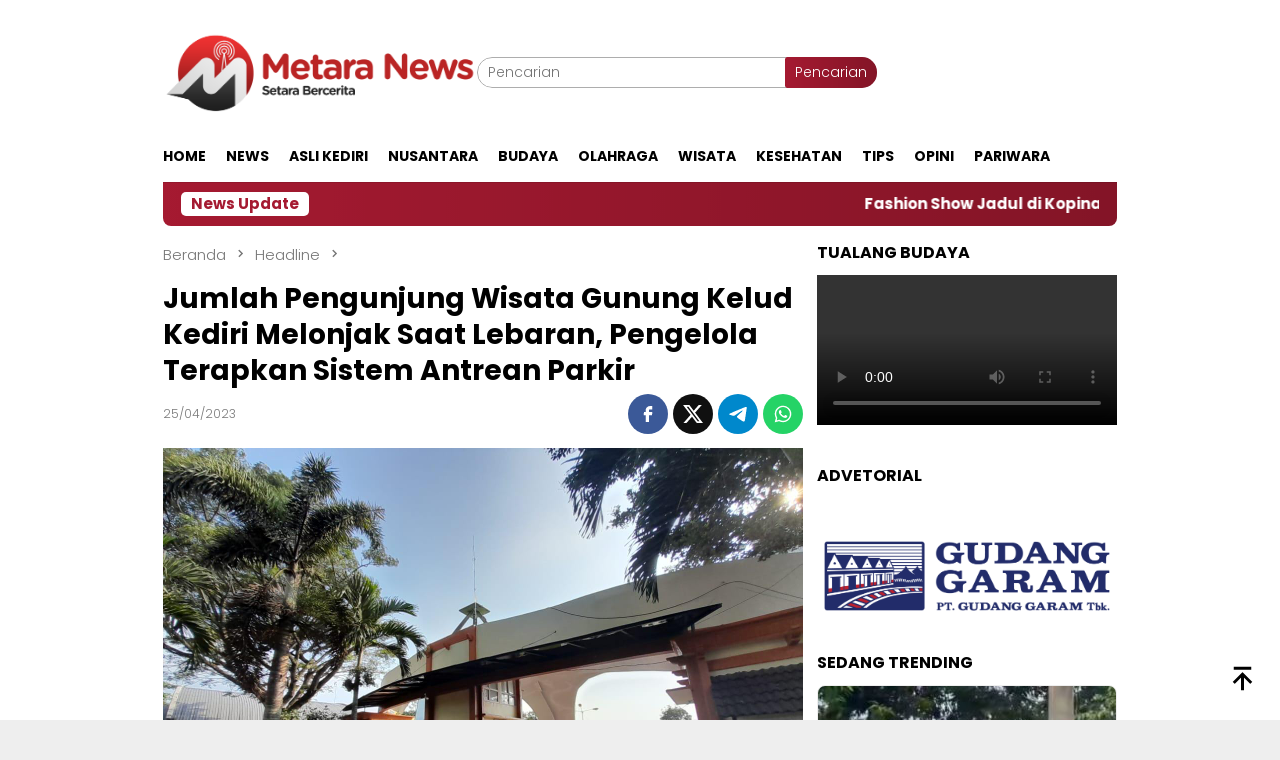

--- FILE ---
content_type: text/html; charset=UTF-8
request_url: https://metaranews.co/headline/jumlah-pengunjung-wisata-gunung-kelud-kediri-melonjak-saat-lebaran-pengelola-terapkan-sistem-antrean-parkir/
body_size: 26907
content:
<!DOCTYPE html>
<html lang="id">
<head itemscope="itemscope" itemtype="http://schema.org/WebSite"><meta charset="UTF-8"><script>if(navigator.userAgent.match(/MSIE|Internet Explorer/i)||navigator.userAgent.match(/Trident\/7\..*?rv:11/i)){var href=document.location.href;if(!href.match(/[?&]nowprocket/)){if(href.indexOf("?")==-1){if(href.indexOf("#")==-1){document.location.href=href+"?nowprocket=1"}else{document.location.href=href.replace("#","?nowprocket=1#")}}else{if(href.indexOf("#")==-1){document.location.href=href+"&nowprocket=1"}else{document.location.href=href.replace("#","&nowprocket=1#")}}}}</script><script>class RocketLazyLoadScripts{constructor(){this.v="1.2.3",this.triggerEvents=["keydown","mousedown","mousemove","touchmove","touchstart","touchend","wheel"],this.userEventHandler=this._triggerListener.bind(this),this.touchStartHandler=this._onTouchStart.bind(this),this.touchMoveHandler=this._onTouchMove.bind(this),this.touchEndHandler=this._onTouchEnd.bind(this),this.clickHandler=this._onClick.bind(this),this.interceptedClicks=[],window.addEventListener("pageshow",t=>{this.persisted=t.persisted}),window.addEventListener("DOMContentLoaded",()=>{this._preconnect3rdParties()}),this.delayedScripts={normal:[],async:[],defer:[]},this.trash=[],this.allJQueries=[]}_addUserInteractionListener(t){if(document.hidden){t._triggerListener();return}this.triggerEvents.forEach(e=>window.addEventListener(e,t.userEventHandler,{passive:!0})),window.addEventListener("touchstart",t.touchStartHandler,{passive:!0}),window.addEventListener("mousedown",t.touchStartHandler),document.addEventListener("visibilitychange",t.userEventHandler)}_removeUserInteractionListener(){this.triggerEvents.forEach(t=>window.removeEventListener(t,this.userEventHandler,{passive:!0})),document.removeEventListener("visibilitychange",this.userEventHandler)}_onTouchStart(t){"HTML"!==t.target.tagName&&(window.addEventListener("touchend",this.touchEndHandler),window.addEventListener("mouseup",this.touchEndHandler),window.addEventListener("touchmove",this.touchMoveHandler,{passive:!0}),window.addEventListener("mousemove",this.touchMoveHandler),t.target.addEventListener("click",this.clickHandler),this._renameDOMAttribute(t.target,"onclick","rocket-onclick"),this._pendingClickStarted())}_onTouchMove(t){window.removeEventListener("touchend",this.touchEndHandler),window.removeEventListener("mouseup",this.touchEndHandler),window.removeEventListener("touchmove",this.touchMoveHandler,{passive:!0}),window.removeEventListener("mousemove",this.touchMoveHandler),t.target.removeEventListener("click",this.clickHandler),this._renameDOMAttribute(t.target,"rocket-onclick","onclick"),this._pendingClickFinished()}_onTouchEnd(t){window.removeEventListener("touchend",this.touchEndHandler),window.removeEventListener("mouseup",this.touchEndHandler),window.removeEventListener("touchmove",this.touchMoveHandler,{passive:!0}),window.removeEventListener("mousemove",this.touchMoveHandler)}_onClick(t){t.target.removeEventListener("click",this.clickHandler),this._renameDOMAttribute(t.target,"rocket-onclick","onclick"),this.interceptedClicks.push(t),t.preventDefault(),t.stopPropagation(),t.stopImmediatePropagation(),this._pendingClickFinished()}_replayClicks(){window.removeEventListener("touchstart",this.touchStartHandler,{passive:!0}),window.removeEventListener("mousedown",this.touchStartHandler),this.interceptedClicks.forEach(t=>{t.target.dispatchEvent(new MouseEvent("click",{view:t.view,bubbles:!0,cancelable:!0}))})}_waitForPendingClicks(){return new Promise(t=>{this._isClickPending?this._pendingClickFinished=t:t()})}_pendingClickStarted(){this._isClickPending=!0}_pendingClickFinished(){this._isClickPending=!1}_renameDOMAttribute(t,e,r){t.hasAttribute&&t.hasAttribute(e)&&(event.target.setAttribute(r,event.target.getAttribute(e)),event.target.removeAttribute(e))}_triggerListener(){this._removeUserInteractionListener(this),"loading"===document.readyState?document.addEventListener("DOMContentLoaded",this._loadEverythingNow.bind(this)):this._loadEverythingNow()}_preconnect3rdParties(){let t=[];document.querySelectorAll("script[type=rocketlazyloadscript]").forEach(e=>{if(e.hasAttribute("src")){let r=new URL(e.src).origin;r!==location.origin&&t.push({src:r,crossOrigin:e.crossOrigin||"module"===e.getAttribute("data-rocket-type")})}}),t=[...new Map(t.map(t=>[JSON.stringify(t),t])).values()],this._batchInjectResourceHints(t,"preconnect")}async _loadEverythingNow(){this.lastBreath=Date.now(),this._delayEventListeners(this),this._delayJQueryReady(this),this._handleDocumentWrite(),this._registerAllDelayedScripts(),this._preloadAllScripts(),await this._loadScriptsFromList(this.delayedScripts.normal),await this._loadScriptsFromList(this.delayedScripts.defer),await this._loadScriptsFromList(this.delayedScripts.async);try{await this._triggerDOMContentLoaded(),await this._triggerWindowLoad()}catch(t){console.error(t)}window.dispatchEvent(new Event("rocket-allScriptsLoaded")),this._waitForPendingClicks().then(()=>{this._replayClicks()}),this._emptyTrash()}_registerAllDelayedScripts(){document.querySelectorAll("script[type=rocketlazyloadscript]").forEach(t=>{t.hasAttribute("data-rocket-src")?t.hasAttribute("async")&&!1!==t.async?this.delayedScripts.async.push(t):t.hasAttribute("defer")&&!1!==t.defer||"module"===t.getAttribute("data-rocket-type")?this.delayedScripts.defer.push(t):this.delayedScripts.normal.push(t):this.delayedScripts.normal.push(t)})}async _transformScript(t){return new Promise((await this._littleBreath(),navigator.userAgent.indexOf("Firefox/")>0||""===navigator.vendor)?e=>{let r=document.createElement("script");[...t.attributes].forEach(t=>{let e=t.nodeName;"type"!==e&&("data-rocket-type"===e&&(e="type"),"data-rocket-src"===e&&(e="src"),r.setAttribute(e,t.nodeValue))}),t.text&&(r.text=t.text),r.hasAttribute("src")?(r.addEventListener("load",e),r.addEventListener("error",e)):(r.text=t.text,e());try{t.parentNode.replaceChild(r,t)}catch(i){e()}}:async e=>{function r(){t.setAttribute("data-rocket-status","failed"),e()}try{let i=t.getAttribute("data-rocket-type"),n=t.getAttribute("data-rocket-src");t.text,i?(t.type=i,t.removeAttribute("data-rocket-type")):t.removeAttribute("type"),t.addEventListener("load",function r(){t.setAttribute("data-rocket-status","executed"),e()}),t.addEventListener("error",r),n?(t.removeAttribute("data-rocket-src"),t.src=n):t.src="data:text/javascript;base64,"+window.btoa(unescape(encodeURIComponent(t.text)))}catch(s){r()}})}async _loadScriptsFromList(t){let e=t.shift();return e&&e.isConnected?(await this._transformScript(e),this._loadScriptsFromList(t)):Promise.resolve()}_preloadAllScripts(){this._batchInjectResourceHints([...this.delayedScripts.normal,...this.delayedScripts.defer,...this.delayedScripts.async],"preload")}_batchInjectResourceHints(t,e){var r=document.createDocumentFragment();t.forEach(t=>{let i=t.getAttribute&&t.getAttribute("data-rocket-src")||t.src;if(i){let n=document.createElement("link");n.href=i,n.rel=e,"preconnect"!==e&&(n.as="script"),t.getAttribute&&"module"===t.getAttribute("data-rocket-type")&&(n.crossOrigin=!0),t.crossOrigin&&(n.crossOrigin=t.crossOrigin),t.integrity&&(n.integrity=t.integrity),r.appendChild(n),this.trash.push(n)}}),document.head.appendChild(r)}_delayEventListeners(t){let e={};function r(t,r){!function t(r){!e[r]&&(e[r]={originalFunctions:{add:r.addEventListener,remove:r.removeEventListener},eventsToRewrite:[]},r.addEventListener=function(){arguments[0]=i(arguments[0]),e[r].originalFunctions.add.apply(r,arguments)},r.removeEventListener=function(){arguments[0]=i(arguments[0]),e[r].originalFunctions.remove.apply(r,arguments)});function i(t){return e[r].eventsToRewrite.indexOf(t)>=0?"rocket-"+t:t}}(t),e[t].eventsToRewrite.push(r)}function i(t,e){let r=t[e];Object.defineProperty(t,e,{get:()=>r||function(){},set(i){t["rocket"+e]=r=i}})}r(document,"DOMContentLoaded"),r(window,"DOMContentLoaded"),r(window,"load"),r(window,"pageshow"),r(document,"readystatechange"),i(document,"onreadystatechange"),i(window,"onload"),i(window,"onpageshow")}_delayJQueryReady(t){let e;function r(r){if(r&&r.fn&&!t.allJQueries.includes(r)){r.fn.ready=r.fn.init.prototype.ready=function(e){return t.domReadyFired?e.bind(document)(r):document.addEventListener("rocket-DOMContentLoaded",()=>e.bind(document)(r)),r([])};let i=r.fn.on;r.fn.on=r.fn.init.prototype.on=function(){if(this[0]===window){function t(t){return t.split(" ").map(t=>"load"===t||0===t.indexOf("load.")?"rocket-jquery-load":t).join(" ")}"string"==typeof arguments[0]||arguments[0]instanceof String?arguments[0]=t(arguments[0]):"object"==typeof arguments[0]&&Object.keys(arguments[0]).forEach(e=>{let r=arguments[0][e];delete arguments[0][e],arguments[0][t(e)]=r})}return i.apply(this,arguments),this},t.allJQueries.push(r)}e=r}r(window.jQuery),Object.defineProperty(window,"jQuery",{get:()=>e,set(t){r(t)}})}async _triggerDOMContentLoaded(){this.domReadyFired=!0,await this._littleBreath(),document.dispatchEvent(new Event("rocket-DOMContentLoaded")),await this._littleBreath(),window.dispatchEvent(new Event("rocket-DOMContentLoaded")),await this._littleBreath(),document.dispatchEvent(new Event("rocket-readystatechange")),await this._littleBreath(),document.rocketonreadystatechange&&document.rocketonreadystatechange()}async _triggerWindowLoad(){await this._littleBreath(),window.dispatchEvent(new Event("rocket-load")),await this._littleBreath(),window.rocketonload&&window.rocketonload(),await this._littleBreath(),this.allJQueries.forEach(t=>t(window).trigger("rocket-jquery-load")),await this._littleBreath();let t=new Event("rocket-pageshow");t.persisted=this.persisted,window.dispatchEvent(t),await this._littleBreath(),window.rocketonpageshow&&window.rocketonpageshow({persisted:this.persisted})}_handleDocumentWrite(){let t=new Map;document.write=document.writeln=function(e){let r=document.currentScript;r||console.error("WPRocket unable to document.write this: "+e);let i=document.createRange(),n=r.parentElement,s=t.get(r);void 0===s&&(s=r.nextSibling,t.set(r,s));let a=document.createDocumentFragment();i.setStart(a,0),a.appendChild(i.createContextualFragment(e)),n.insertBefore(a,s)}}async _littleBreath(){Date.now()-this.lastBreath>45&&(await this._requestAnimFrame(),this.lastBreath=Date.now())}async _requestAnimFrame(){return document.hidden?new Promise(t=>setTimeout(t)):new Promise(t=>requestAnimationFrame(t))}_emptyTrash(){this.trash.forEach(t=>t.remove())}static run(){let t=new RocketLazyLoadScripts;t._addUserInteractionListener(t)}}RocketLazyLoadScripts.run();</script>

<meta name="viewport" content="width=device-width, initial-scale=1">
<link rel="profile" href="http://gmpg.org/xfn/11">

<meta name='robots' content='index, follow, max-image-preview:large, max-snippet:-1, max-video-preview:-1' />
<!-- Google tag (gtag.js) consent mode dataLayer added by Site Kit -->
<script type="rocketlazyloadscript" data-rocket-type="text/javascript" id="google_gtagjs-js-consent-mode-data-layer">
/* <![CDATA[ */
window.dataLayer = window.dataLayer || [];function gtag(){dataLayer.push(arguments);}
gtag('consent', 'default', {"ad_personalization":"denied","ad_storage":"denied","ad_user_data":"denied","analytics_storage":"denied","functionality_storage":"denied","security_storage":"denied","personalization_storage":"denied","region":["AT","BE","BG","CH","CY","CZ","DE","DK","EE","ES","FI","FR","GB","GR","HR","HU","IE","IS","IT","LI","LT","LU","LV","MT","NL","NO","PL","PT","RO","SE","SI","SK"],"wait_for_update":500});
window._googlesitekitConsentCategoryMap = {"statistics":["analytics_storage"],"marketing":["ad_storage","ad_user_data","ad_personalization"],"functional":["functionality_storage","security_storage"],"preferences":["personalization_storage"]};
window._googlesitekitConsents = {"ad_personalization":"denied","ad_storage":"denied","ad_user_data":"denied","analytics_storage":"denied","functionality_storage":"denied","security_storage":"denied","personalization_storage":"denied","region":["AT","BE","BG","CH","CY","CZ","DE","DK","EE","ES","FI","FR","GB","GR","HR","HU","IE","IS","IT","LI","LT","LU","LV","MT","NL","NO","PL","PT","RO","SE","SI","SK"],"wait_for_update":500};
/* ]]> */
</script>
<!-- End Google tag (gtag.js) consent mode dataLayer added by Site Kit -->

	<!-- This site is optimized with the Yoast SEO Premium plugin v23.7 (Yoast SEO v26.7) - https://yoast.com/wordpress/plugins/seo/ -->
	<title>Jumlah Pengunjung Wisata Gunung Kelud Kediri Melonjak Saat Lebaran, Pengelola Terapkan Sistem Antrean Parkir</title><link rel="stylesheet" href="https://metaranews.co/wp-content/cache/min/1/858b28a646c632b07efae24a11cb7f01.css" media="all" data-minify="1" />
	<meta name="description" content="Destinasi wisata Gunung Kelud di Kota Kediri, Jawa Timur, mengalami lonjakan wisatawan pada masa libur lebaran kali ini" />
	<link rel="canonical" href="https://metaranews.co/headline/jumlah-pengunjung-wisata-gunung-kelud-kediri-melonjak-saat-lebaran-pengelola-terapkan-sistem-antrean-parkir/" />
	<meta property="og:locale" content="id_ID" />
	<meta property="og:type" content="article" />
	<meta property="og:title" content="Jumlah Pengunjung Wisata Gunung Kelud Kediri Melonjak Saat Lebaran, Pengelola Terapkan Sistem Antrean Parkir" />
	<meta property="og:description" content="Destinasi wisata Gunung Kelud di Kota Kediri, Jawa Timur, mengalami lonjakan wisatawan pada masa libur lebaran kali ini" />
	<meta property="og:url" content="https://metaranews.co/headline/jumlah-pengunjung-wisata-gunung-kelud-kediri-melonjak-saat-lebaran-pengelola-terapkan-sistem-antrean-parkir/" />
	<meta property="og:site_name" content="Metara News" />
	<meta property="article:publisher" content="https://www.facebook.com/metaranews" />
	<meta property="article:published_time" content="2023-04-25T13:20:08+00:00" />
	<meta property="og:image" content="https://metaranews.co/wp-content/uploads/2023/04/WhatsApp-Image-2023-04-25-at-19.31.04.jpeg" />
	<meta property="og:image:width" content="1280" />
	<meta property="og:image:height" content="960" />
	<meta property="og:image:type" content="image/jpeg" />
	<meta name="author" content="Moch Hadi" />
	<meta name="twitter:card" content="summary_large_image" />
	<meta name="twitter:creator" content="@metaranews" />
	<meta name="twitter:site" content="@metaranews" />
	<meta name="twitter:label1" content="Ditulis oleh" />
	<meta name="twitter:data1" content="Moch Hadi" />
	<meta name="twitter:label2" content="Estimasi waktu membaca" />
	<meta name="twitter:data2" content="2 menit" />
	<script type="application/ld+json" class="yoast-schema-graph">{"@context":"https://schema.org","@graph":[{"@type":"Article","@id":"https://metaranews.co/headline/jumlah-pengunjung-wisata-gunung-kelud-kediri-melonjak-saat-lebaran-pengelola-terapkan-sistem-antrean-parkir/#article","isPartOf":{"@id":"https://metaranews.co/headline/jumlah-pengunjung-wisata-gunung-kelud-kediri-melonjak-saat-lebaran-pengelola-terapkan-sistem-antrean-parkir/"},"author":{"name":"Moch Hadi","@id":"https://metaranews.co/#/schema/person/f50aae889c5fea060262dcb083e3d7b1"},"headline":"Jumlah Pengunjung Wisata Gunung Kelud Kediri Melonjak Saat Lebaran, Pengelola Terapkan Sistem Antrean Parkir","datePublished":"2023-04-25T13:20:08+00:00","mainEntityOfPage":{"@id":"https://metaranews.co/headline/jumlah-pengunjung-wisata-gunung-kelud-kediri-melonjak-saat-lebaran-pengelola-terapkan-sistem-antrean-parkir/"},"wordCount":242,"publisher":{"@id":"https://metaranews.co/#organization"},"image":{"@id":"https://metaranews.co/headline/jumlah-pengunjung-wisata-gunung-kelud-kediri-melonjak-saat-lebaran-pengelola-terapkan-sistem-antrean-parkir/#primaryimage"},"thumbnailUrl":"https://metaranews.co/wp-content/uploads/2023/04/WhatsApp-Image-2023-04-25-at-19.31.04.jpeg","keywords":["Gunung Kelud","Kediri","kota kediri","Wisata Gunung Kelud","Wisata Gunung Kelud Kediri"],"articleSection":["Headline","Jawa Timur","News"],"inLanguage":"id"},{"@type":"WebPage","@id":"https://metaranews.co/headline/jumlah-pengunjung-wisata-gunung-kelud-kediri-melonjak-saat-lebaran-pengelola-terapkan-sistem-antrean-parkir/","url":"https://metaranews.co/headline/jumlah-pengunjung-wisata-gunung-kelud-kediri-melonjak-saat-lebaran-pengelola-terapkan-sistem-antrean-parkir/","name":"Jumlah Pengunjung Wisata Gunung Kelud Kediri Melonjak Saat Lebaran, Pengelola Terapkan Sistem Antrean Parkir","isPartOf":{"@id":"https://metaranews.co/#website"},"primaryImageOfPage":{"@id":"https://metaranews.co/headline/jumlah-pengunjung-wisata-gunung-kelud-kediri-melonjak-saat-lebaran-pengelola-terapkan-sistem-antrean-parkir/#primaryimage"},"image":{"@id":"https://metaranews.co/headline/jumlah-pengunjung-wisata-gunung-kelud-kediri-melonjak-saat-lebaran-pengelola-terapkan-sistem-antrean-parkir/#primaryimage"},"thumbnailUrl":"https://metaranews.co/wp-content/uploads/2023/04/WhatsApp-Image-2023-04-25-at-19.31.04.jpeg","datePublished":"2023-04-25T13:20:08+00:00","description":"Destinasi wisata Gunung Kelud di Kota Kediri, Jawa Timur, mengalami lonjakan wisatawan pada masa libur lebaran kali ini","breadcrumb":{"@id":"https://metaranews.co/headline/jumlah-pengunjung-wisata-gunung-kelud-kediri-melonjak-saat-lebaran-pengelola-terapkan-sistem-antrean-parkir/#breadcrumb"},"inLanguage":"id","potentialAction":[{"@type":"ReadAction","target":["https://metaranews.co/headline/jumlah-pengunjung-wisata-gunung-kelud-kediri-melonjak-saat-lebaran-pengelola-terapkan-sistem-antrean-parkir/"]}]},{"@type":"ImageObject","inLanguage":"id","@id":"https://metaranews.co/headline/jumlah-pengunjung-wisata-gunung-kelud-kediri-melonjak-saat-lebaran-pengelola-terapkan-sistem-antrean-parkir/#primaryimage","url":"https://metaranews.co/wp-content/uploads/2023/04/WhatsApp-Image-2023-04-25-at-19.31.04.jpeg","contentUrl":"https://metaranews.co/wp-content/uploads/2023/04/WhatsApp-Image-2023-04-25-at-19.31.04.jpeg","width":1280,"height":960,"caption":"Caption: Loket masuk wisata Gunung Kelud Kediri. Doc: Metaranews.co"},{"@type":"BreadcrumbList","@id":"https://metaranews.co/headline/jumlah-pengunjung-wisata-gunung-kelud-kediri-melonjak-saat-lebaran-pengelola-terapkan-sistem-antrean-parkir/#breadcrumb","itemListElement":[{"@type":"ListItem","position":1,"name":"Home","item":"https://metaranews.co/"},{"@type":"ListItem","position":2,"name":"Jumlah Pengunjung Wisata Gunung Kelud Kediri Melonjak Saat Lebaran, Pengelola Terapkan Sistem Antrean Parkir"}]},{"@type":"WebSite","@id":"https://metaranews.co/#website","url":"https://metaranews.co/","name":"Metara News","description":"Setara Bercerita","publisher":{"@id":"https://metaranews.co/#organization"},"potentialAction":[{"@type":"SearchAction","target":{"@type":"EntryPoint","urlTemplate":"https://metaranews.co/?s={search_term_string}"},"query-input":{"@type":"PropertyValueSpecification","valueRequired":true,"valueName":"search_term_string"}}],"inLanguage":"id"},{"@type":"Organization","@id":"https://metaranews.co/#organization","name":"Metara News","url":"https://metaranews.co/","logo":{"@type":"ImageObject","inLanguage":"id","@id":"https://metaranews.co/#/schema/logo/image/","url":"https://metaranews.co/wp-content/uploads/2022/02/m.png","contentUrl":"https://metaranews.co/wp-content/uploads/2022/02/m.png","width":296,"height":250,"caption":"Metara News"},"image":{"@id":"https://metaranews.co/#/schema/logo/image/"},"sameAs":["https://www.facebook.com/metaranews","https://x.com/metaranews","https://www.instagram.com/metaranews","https://www.tiktok.com/@metaranews.co"],"description":"Metaranews adalah portal berita yang berkomitmen untuk menyajikan informasi terkini dan terpercaya kepada masyarakat. Berkedudukan di Jalan Kediri – Pare, Kecamatan Gurah, Kabupaten Kediri, Metaranews hadir sebagai sumber informasi yang dapat diandalkan, menjembatani kebutuhan akan berita seputar Jawa Timur."},{"@type":"Person","@id":"https://metaranews.co/#/schema/person/f50aae889c5fea060262dcb083e3d7b1","name":"Moch Hadi","image":{"@type":"ImageObject","inLanguage":"id","@id":"https://metaranews.co/#/schema/person/image/","url":"https://secure.gravatar.com/avatar/0ec8ae2190031a0c87aaa1474aa662bd7e13904e0e65057b74b0633031cb8879?s=96&d=mm&r=g","contentUrl":"https://secure.gravatar.com/avatar/0ec8ae2190031a0c87aaa1474aa662bd7e13904e0e65057b74b0633031cb8879?s=96&d=mm&r=g","caption":"Moch Hadi"},"url":"https://metaranews.co/author/moch-hadi/"}]}</script>
	<!-- / Yoast SEO Premium plugin. -->


<link rel='dns-prefetch' href='//www.googletagmanager.com' />
<link rel='dns-prefetch' href='//fonts.googleapis.com' />
<link rel='dns-prefetch' href='//pagead2.googlesyndication.com' />
<link rel="alternate" type="application/rss+xml" title="Metara News &raquo; Feed" href="https://metaranews.co/feed/" />
<link rel="alternate" type="application/rss+xml" title="Metara News &raquo; Umpan Komentar" href="https://metaranews.co/comments/feed/" />
<link rel="alternate" title="oEmbed (JSON)" type="application/json+oembed" href="https://metaranews.co/wp-json/oembed/1.0/embed?url=https%3A%2F%2Fmetaranews.co%2Fheadline%2Fjumlah-pengunjung-wisata-gunung-kelud-kediri-melonjak-saat-lebaran-pengelola-terapkan-sistem-antrean-parkir%2F" />
<link rel="alternate" title="oEmbed (XML)" type="text/xml+oembed" href="https://metaranews.co/wp-json/oembed/1.0/embed?url=https%3A%2F%2Fmetaranews.co%2Fheadline%2Fjumlah-pengunjung-wisata-gunung-kelud-kediri-melonjak-saat-lebaran-pengelola-terapkan-sistem-antrean-parkir%2F&#038;format=xml" />
<style id='wp-img-auto-sizes-contain-inline-css' type='text/css'>
img:is([sizes=auto i],[sizes^="auto," i]){contain-intrinsic-size:3000px 1500px}
/*# sourceURL=wp-img-auto-sizes-contain-inline-css */
</style>


<style id='wp-emoji-styles-inline-css' type='text/css'>

	img.wp-smiley, img.emoji {
		display: inline !important;
		border: none !important;
		box-shadow: none !important;
		height: 1em !important;
		width: 1em !important;
		margin: 0 0.07em !important;
		vertical-align: -0.1em !important;
		background: none !important;
		padding: 0 !important;
	}
/*# sourceURL=wp-emoji-styles-inline-css */
</style>

<style id='admin-bar-inline-css' type='text/css'>

    /* Hide CanvasJS credits for P404 charts specifically */
    #p404RedirectChart .canvasjs-chart-credit {
        display: none !important;
    }
    
    #p404RedirectChart canvas {
        border-radius: 6px;
    }

    .p404-redirect-adminbar-weekly-title {
        font-weight: bold;
        font-size: 14px;
        color: #fff;
        margin-bottom: 6px;
    }

    #wpadminbar #wp-admin-bar-p404_free_top_button .ab-icon:before {
        content: "\f103";
        color: #dc3545;
        top: 3px;
    }
    
    #wp-admin-bar-p404_free_top_button .ab-item {
        min-width: 80px !important;
        padding: 0px !important;
    }
    
    /* Ensure proper positioning and z-index for P404 dropdown */
    .p404-redirect-adminbar-dropdown-wrap { 
        min-width: 0; 
        padding: 0;
        position: static !important;
    }
    
    #wpadminbar #wp-admin-bar-p404_free_top_button_dropdown {
        position: static !important;
    }
    
    #wpadminbar #wp-admin-bar-p404_free_top_button_dropdown .ab-item {
        padding: 0 !important;
        margin: 0 !important;
    }
    
    .p404-redirect-dropdown-container {
        min-width: 340px;
        padding: 18px 18px 12px 18px;
        background: #23282d !important;
        color: #fff;
        border-radius: 12px;
        box-shadow: 0 8px 32px rgba(0,0,0,0.25);
        margin-top: 10px;
        position: relative !important;
        z-index: 999999 !important;
        display: block !important;
        border: 1px solid #444;
    }
    
    /* Ensure P404 dropdown appears on hover */
    #wpadminbar #wp-admin-bar-p404_free_top_button .p404-redirect-dropdown-container { 
        display: none !important;
    }
    
    #wpadminbar #wp-admin-bar-p404_free_top_button:hover .p404-redirect-dropdown-container { 
        display: block !important;
    }
    
    #wpadminbar #wp-admin-bar-p404_free_top_button:hover #wp-admin-bar-p404_free_top_button_dropdown .p404-redirect-dropdown-container {
        display: block !important;
    }
    
    .p404-redirect-card {
        background: #2c3338;
        border-radius: 8px;
        padding: 18px 18px 12px 18px;
        box-shadow: 0 2px 8px rgba(0,0,0,0.07);
        display: flex;
        flex-direction: column;
        align-items: flex-start;
        border: 1px solid #444;
    }
    
    .p404-redirect-btn {
        display: inline-block;
        background: #dc3545;
        color: #fff !important;
        font-weight: bold;
        padding: 5px 22px;
        border-radius: 8px;
        text-decoration: none;
        font-size: 17px;
        transition: background 0.2s, box-shadow 0.2s;
        margin-top: 8px;
        box-shadow: 0 2px 8px rgba(220,53,69,0.15);
        text-align: center;
        line-height: 1.6;
    }
    
    .p404-redirect-btn:hover {
        background: #c82333;
        color: #fff !important;
        box-shadow: 0 4px 16px rgba(220,53,69,0.25);
    }
    
    /* Prevent conflicts with other admin bar dropdowns */
    #wpadminbar .ab-top-menu > li:hover > .ab-item,
    #wpadminbar .ab-top-menu > li.hover > .ab-item {
        z-index: auto;
    }
    
    #wpadminbar #wp-admin-bar-p404_free_top_button:hover > .ab-item {
        z-index: 999998 !important;
    }
    
/*# sourceURL=admin-bar-inline-css */
</style>
<link rel='stylesheet' id='bloggingpro-fonts-css' href='https://fonts.googleapis.com/css?family=Poppins%3A300%2C700%26subset%3Dlatin%2C&#038;ver=1.4.2' type='text/css' media='all' />

<style id='bloggingpro-style-inline-css' type='text/css'>
kbd,a.button,button,.button,button.button,input[type="button"],input[type="reset"],input[type="submit"],.tagcloud a,ul.page-numbers li a.prev.page-numbers,ul.page-numbers li a.next.page-numbers,ul.page-numbers li span.page-numbers,.page-links > .page-link-number,.cat-links ul li a,.entry-footer .tag-text,.gmr-recentposts-widget li.listpost-gallery .gmr-rp-content .gmr-metacontent .cat-links-content a,.page-links > .post-page-numbers.current span,ol.comment-list li div.reply a,#cancel-comment-reply-link,.entry-footer .tags-links a:hover,.gmr-topnotification{background-color:#a51a31;}#primary-menu > li ul .current-menu-item > a,#primary-menu .sub-menu > li:hover > a,.cat-links-content a,.tagcloud li:before,a:hover,a:focus,a:active,.gmr-ontop:hover path,#navigationamp button.close-topnavmenu-wrap,.sidr a#sidr-id-close-topnavmenu-button,.sidr-class-menu-item i._mi,.sidr-class-menu-item img._mi,.text-marquee{color:#a51a31;}.widget-title:after,a.button,button,.button,button.button,input[type="button"],input[type="reset"],input[type="submit"],.tagcloud a,.sticky .gmr-box-content,.bypostauthor > .comment-body,.gmr-ajax-loader div:nth-child(1),.gmr-ajax-loader div:nth-child(2),.entry-footer .tags-links a:hover{border-color:#a51a31;}a,.gmr-ontop path{color:#2E2E2E;}.entry-content-single p a{color:#dd3333;}body{color:#444444;font-family:"Poppins","Helvetica Neue",sans-serif;font-weight:500;font-size:14px;}.site-header{background-image:url();-webkit-background-size:auto;-moz-background-size:auto;-o-background-size:auto;background-size:auto;background-repeat:repeat;background-position:center top;background-attachment:scroll;}.site-header,.gmr-verytopbanner{background-color:#ffffff;}.site-title a{color:#dd3333;}.site-description{color:#999999;}.top-header{background-color:#ffffff;}#gmr-responsive-menu,.gmr-mainmenu #primary-menu > li > a,.search-trigger .gmr-icon{color:#000000;}.gmr-mainmenu #primary-menu > li.menu-border > a span,.gmr-mainmenu #primary-menu > li.page_item_has_children > a:after,.gmr-mainmenu #primary-menu > li.menu-item-has-children > a:after,.gmr-mainmenu #primary-menu .sub-menu > li.page_item_has_children > a:after,.gmr-mainmenu #primary-menu .sub-menu > li.menu-item-has-children > a:after{border-color:#000000;}#gmr-responsive-menu:hover,.gmr-mainmenu #primary-menu > li:hover > a,.gmr-mainmenu #primary-menu > .current-menu-item > a,.gmr-mainmenu #primary-menu .current-menu-ancestor > a,.gmr-mainmenu #primary-menu .current_page_item > a,.gmr-mainmenu #primary-menu .current_page_ancestor > a,.search-trigger .gmr-icon:hover{color:#dd3333;}.gmr-mainmenu #primary-menu > li.menu-border:hover > a span,.gmr-mainmenu #primary-menu > li.menu-border.current-menu-item > a span,.gmr-mainmenu #primary-menu > li.menu-border.current-menu-ancestor > a span,.gmr-mainmenu #primary-menu > li.menu-border.current_page_item > a span,.gmr-mainmenu #primary-menu > li.menu-border.current_page_ancestor > a span,.gmr-mainmenu #primary-menu > li.page_item_has_children:hover > a:after,.gmr-mainmenu #primary-menu > li.menu-item-has-children:hover > a:after,.gmr-mainmenu #primary-menu .sub-menu > li.page_item_has_children:hover > a:after,.gmr-mainmenu #primary-menu .sub-menu > li.menu-item-has-children:hover > a:after{border-color:#dd3333;}.secondwrap-menu .gmr-mainmenu #primary-menu > li > a,.secondwrap-menu .search-trigger .gmr-icon{color:#555555;}#primary-menu > li.menu-border > a span{border-color:#555555;}.secondwrap-menu .gmr-mainmenu #primary-menu > li:hover > a,.secondwrap-menu .gmr-mainmenu #primary-menu > .current-menu-item > a,.secondwrap-menu .gmr-mainmenu #primary-menu .current-menu-ancestor > a,.secondwrap-menu .gmr-mainmenu #primary-menu .current_page_item > a,.secondwrap-menu .gmr-mainmenu #primary-menu .current_page_ancestor > a,.secondwrap-menu .gmr-mainmenu #primary-menu > li.page_item_has_children:hover > a:after,.secondwrap-menu .gmr-mainmenu #primary-menu > li.menu-item-has-children:hover > a:after,.secondwrap-menu .gmr-mainmenu #primary-menu .sub-menu > li.page_item_has_children:hover > a:after,.secondwrap-menu .gmr-mainmenu #primary-menu .sub-menu > li.menu-item-has-children:hover > a:after,.secondwrap-menu .search-trigger .gmr-icon:hover{color:#FF5722;}.secondwrap-menu .gmr-mainmenu #primary-menu > li.menu-border:hover > a span,.secondwrap-menu .gmr-mainmenu #primary-menu > li.menu-border.current-menu-item > a span,.secondwrap-menu .gmr-mainmenu #primary-menu > li.menu-border.current-menu-ancestor > a span,.secondwrap-menu .gmr-mainmenu #primary-menu > li.menu-border.current_page_item > a span,.secondwrap-menu .gmr-mainmenu #primary-menu > li.menu-border.current_page_ancestor > a span,.secondwrap-menu .gmr-mainmenu #primary-menu > li.page_item_has_children:hover > a:after,.secondwrap-menu .gmr-mainmenu #primary-menu > li.menu-item-has-children:hover > a:after,.secondwrap-menu .gmr-mainmenu #primary-menu .sub-menu > li.page_item_has_children:hover > a:after,.secondwrap-menu .gmr-mainmenu #primary-menu .sub-menu > li.menu-item-has-children:hover > a:after{border-color:#FF5722;}h1,h2,h3,h4,h5,h6,.h1,.h2,.h3,.h4,.h5,.h6,.site-title,#primary-menu > li > a,.gmr-rp-biglink a,.gmr-rp-link a,.gmr-gallery-related ul li p a{font-family:"Poppins","Helvetica Neue",sans-serif;}.entry-main-single,.entry-main-single p{font-size:16px;}h1.title,h1.entry-title{font-size:28px;}h2.entry-title{font-size:19px;}.footer-container{background-color:#F5F5F5;}.widget-footer,.content-footer,.site-footer,.content-footer h3.widget-title{color:#B4B4B4;}.widget-footer a,.content-footer a,.site-footer a{color:#565656;}.widget-footer a:hover,.content-footer a:hover,.site-footer a:hover{color:#FF5722;}
/*# sourceURL=bloggingpro-style-inline-css */
</style>
<style id='rocket-lazyload-inline-css' type='text/css'>
.rll-youtube-player{position:relative;padding-bottom:56.23%;height:0;overflow:hidden;max-width:100%;}.rll-youtube-player:focus-within{outline: 2px solid currentColor;outline-offset: 5px;}.rll-youtube-player iframe{position:absolute;top:0;left:0;width:100%;height:100%;z-index:100;background:0 0}.rll-youtube-player img{bottom:0;display:block;left:0;margin:auto;max-width:100%;width:100%;position:absolute;right:0;top:0;border:none;height:auto;-webkit-transition:.4s all;-moz-transition:.4s all;transition:.4s all}.rll-youtube-player img:hover{-webkit-filter:brightness(75%)}.rll-youtube-player .play{height:100%;width:100%;left:0;top:0;position:absolute;background:url(https://metaranews.co/wp-content/plugins/wp-rocket/assets/img/youtube.png) no-repeat center;background-color: transparent !important;cursor:pointer;border:none;}
/*# sourceURL=rocket-lazyload-inline-css */
</style>

<!-- Potongan tag Google (gtag.js) ditambahkan oleh Site Kit -->
<!-- Snippet Google Analytics telah ditambahkan oleh Site Kit -->
<script type="rocketlazyloadscript" data-rocket-type="text/javascript" data-rocket-src="https://www.googletagmanager.com/gtag/js?id=GT-MQJZWB" id="google_gtagjs-js" async></script>
<script type="rocketlazyloadscript" data-rocket-type="text/javascript" id="google_gtagjs-js-after">
/* <![CDATA[ */
window.dataLayer = window.dataLayer || [];function gtag(){dataLayer.push(arguments);}
gtag("set","linker",{"domains":["metaranews.co"]});
gtag("js", new Date());
gtag("set", "developer_id.dZTNiMT", true);
gtag("config", "GT-MQJZWB", {"googlesitekit_post_type":"post","googlesitekit_post_date":"20230425","googlesitekit_post_author":"Moch Hadi"});
//# sourceURL=google_gtagjs-js-after
/* ]]> */
</script>
<link rel="https://api.w.org/" href="https://metaranews.co/wp-json/" /><link rel="alternate" title="JSON" type="application/json" href="https://metaranews.co/wp-json/wp/v2/posts/17020" /><link rel="EditURI" type="application/rsd+xml" title="RSD" href="https://metaranews.co/xmlrpc.php?rsd" />
<meta name="generator" content="WordPress 6.9" />
<link rel='shortlink' href='https://metaranews.co/?p=17020' />
<meta name="generator" content="Site Kit by Google 1.170.0" /><script type="rocketlazyloadscript" async data-rocket-src="https://pagead2.googlesyndication.com/pagead/js/adsbygoogle.js?client=ca-pub-9315587897926171"
     crossorigin="anonymous"></script>
<meta name="p:domain_verify" content="ce7dda3ac7df25832f2f93ad29e91a7c"/>
<meta name="msvalidate.01" content="C3F5E763842DEC7749C288ECDE5F83BC" />
<!-- Meta tag Google AdSense ditambahkan oleh Site Kit -->
<meta name="google-adsense-platform-account" content="ca-host-pub-2644536267352236">
<meta name="google-adsense-platform-domain" content="sitekit.withgoogle.com">
<!-- Akhir tag meta Google AdSense yang ditambahkan oleh Site Kit -->
<meta name="generator" content="Elementor 3.34.1; features: additional_custom_breakpoints; settings: css_print_method-external, google_font-enabled, font_display-auto">
      <meta name="onesignal" content="wordpress-plugin"/>
            <script type="rocketlazyloadscript">

      window.OneSignalDeferred = window.OneSignalDeferred || [];

      OneSignalDeferred.push(function(OneSignal) {
        var oneSignal_options = {};
        window._oneSignalInitOptions = oneSignal_options;

        oneSignal_options['serviceWorkerParam'] = { scope: '/wp-content/plugins/onesignal-free-web-push-notifications/sdk_files/push/onesignal/' };
oneSignal_options['serviceWorkerPath'] = 'OneSignalSDKWorker.js';

        OneSignal.Notifications.setDefaultUrl("https://metaranews.co");

        oneSignal_options['wordpress'] = true;
oneSignal_options['appId'] = 'f5674f70-c38d-4f82-8504-9efd188c3973';
oneSignal_options['allowLocalhostAsSecureOrigin'] = true;
oneSignal_options['welcomeNotification'] = { };
oneSignal_options['welcomeNotification']['title'] = "";
oneSignal_options['welcomeNotification']['message'] = "";
oneSignal_options['path'] = "https://metaranews.co/wp-content/plugins/onesignal-free-web-push-notifications/sdk_files/";
oneSignal_options['safari_web_id'] = "web.onesignal.auto.4efa60d1-07b1-4ba2-89e8-693e25ede623";
oneSignal_options['persistNotification'] = true;
oneSignal_options['promptOptions'] = { };
oneSignal_options['promptOptions']['actionMessage'] = "Dapatkan Informasi Berita Terbaru dari Metaranews.co dengan mengaktifkan notifikasi ini";
oneSignal_options['promptOptions']['acceptButtonText'] = "IYA";
oneSignal_options['promptOptions']['cancelButtonText'] = "NANTI";
oneSignal_options['notifyButton'] = { };
oneSignal_options['notifyButton']['enable'] = true;
oneSignal_options['notifyButton']['position'] = 'bottom-right';
oneSignal_options['notifyButton']['theme'] = 'default';
oneSignal_options['notifyButton']['size'] = 'medium';
oneSignal_options['notifyButton']['showCredit'] = true;
oneSignal_options['notifyButton']['text'] = {};
              OneSignal.init(window._oneSignalInitOptions);
              OneSignal.Slidedown.promptPush()      });

      function documentInitOneSignal() {
        var oneSignal_elements = document.getElementsByClassName("OneSignal-prompt");

        var oneSignalLinkClickHandler = function(event) { OneSignal.Notifications.requestPermission(); event.preventDefault(); };        for(var i = 0; i < oneSignal_elements.length; i++)
          oneSignal_elements[i].addEventListener('click', oneSignalLinkClickHandler, false);
      }

      if (document.readyState === 'complete') {
           documentInitOneSignal();
      }
      else {
           window.addEventListener("load", function(event){
               documentInitOneSignal();
          });
      }
    </script>
			<style>
				.e-con.e-parent:nth-of-type(n+4):not(.e-lazyloaded):not(.e-no-lazyload),
				.e-con.e-parent:nth-of-type(n+4):not(.e-lazyloaded):not(.e-no-lazyload) * {
					background-image: none !important;
				}
				@media screen and (max-height: 1024px) {
					.e-con.e-parent:nth-of-type(n+3):not(.e-lazyloaded):not(.e-no-lazyload),
					.e-con.e-parent:nth-of-type(n+3):not(.e-lazyloaded):not(.e-no-lazyload) * {
						background-image: none !important;
					}
				}
				@media screen and (max-height: 640px) {
					.e-con.e-parent:nth-of-type(n+2):not(.e-lazyloaded):not(.e-no-lazyload),
					.e-con.e-parent:nth-of-type(n+2):not(.e-lazyloaded):not(.e-no-lazyload) * {
						background-image: none !important;
					}
				}
			</style>
			
<!-- Snippet Google Tag Manager telah ditambahkan oleh Site Kit -->
<script type="rocketlazyloadscript" data-rocket-type="text/javascript">
/* <![CDATA[ */

			( function( w, d, s, l, i ) {
				w[l] = w[l] || [];
				w[l].push( {'gtm.start': new Date().getTime(), event: 'gtm.js'} );
				var f = d.getElementsByTagName( s )[0],
					j = d.createElement( s ), dl = l != 'dataLayer' ? '&l=' + l : '';
				j.async = true;
				j.src = 'https://www.googletagmanager.com/gtm.js?id=' + i + dl;
				f.parentNode.insertBefore( j, f );
			} )( window, document, 'script', 'dataLayer', 'GTM-NX9XSRV' );
			
/* ]]> */
</script>

<!-- Snippet Google Tag Manager penutup telah ditambahkan oleh Site Kit -->

<!-- Snippet Google AdSense telah ditambahkan oleh Site Kit -->
<script type="rocketlazyloadscript" data-rocket-type="text/javascript" async="async" data-rocket-src="https://pagead2.googlesyndication.com/pagead/js/adsbygoogle.js?client=ca-pub-9315587897926171&amp;host=ca-host-pub-2644536267352236" crossorigin="anonymous"></script>

<!-- Snippet Google AdSense penutup telah ditambahkan oleh Site Kit -->
<link rel="icon" href="https://metaranews.co/wp-content/uploads/2022/02/cropped-m-32x32.png" sizes="32x32" />
<link rel="icon" href="https://metaranews.co/wp-content/uploads/2022/02/cropped-m-192x192.png" sizes="192x192" />
<link rel="apple-touch-icon" href="https://metaranews.co/wp-content/uploads/2022/02/cropped-m-180x180.png" />
<meta name="msapplication-TileImage" content="https://metaranews.co/wp-content/uploads/2022/02/cropped-m-270x270.png" />
		<style type="text/css" id="wp-custom-css">
			.gmr-footer-logo img {
	height:120px;
	margin-left:-25px;
}



@media (max-width: 991px) {
	.gmr-logo img {
		max-height:60px;
	}
}


.meta-view, .gmr-metacontent .byline {
    display:none;
}

.posted-by {
	display:none;
}

.gmr-gravatar-metasingle{
	display:none;
}		</style>
		<noscript><style id="rocket-lazyload-nojs-css">.rll-youtube-player, [data-lazy-src]{display:none !important;}</style></noscript></head>

<body class="wp-singular post-template-default single single-post postid-17020 single-format-standard wp-theme-bloggingpro gmr-theme idtheme kentooz gmr-sticky gmr-disable-sticky group-blog elementor-default elementor-kit-6" itemscope="itemscope" itemtype="http://schema.org/WebPage">
		<!-- Snippet Google Tag Manager (noscript) telah ditambahkan oleh Site Kit -->
		<noscript>
			<iframe src="https://www.googletagmanager.com/ns.html?id=GTM-NX9XSRV" height="0" width="0" style="display:none;visibility:hidden"></iframe>
		</noscript>
		<!-- Snippet Google Tag Manager (noscript) penutup telah ditambahkan oleh Site Kit -->
		<div id="full-container">
<a class="skip-link screen-reader-text" href="#main">Loncat ke konten</a>


<header id="masthead" class="site-header" role="banner" itemscope="itemscope" itemtype="http://schema.org/WPHeader">
	<div class="container">
					<div class="clearfix gmr-headwrapper">

				<div class="list-table clearfix">
					<div class="table-row">
						<div class="table-cell onlymobile-menu">
															<a id="gmr-responsive-menu" href="#menus" rel="nofollow" title="Menu Mobile"><svg xmlns="http://www.w3.org/2000/svg" xmlns:xlink="http://www.w3.org/1999/xlink" aria-hidden="true" role="img" width="1em" height="1em" preserveAspectRatio="xMidYMid meet" viewBox="0 0 24 24"><path d="M3 6h18v2H3V6m0 5h18v2H3v-2m0 5h18v2H3v-2z" fill="currentColor"/></svg><span class="screen-reader-text">Menu Mobile</span></a>
													</div>
												<div class="close-topnavmenu-wrap"><a id="close-topnavmenu-button" rel="nofollow" href="#"><svg xmlns="http://www.w3.org/2000/svg" xmlns:xlink="http://www.w3.org/1999/xlink" aria-hidden="true" role="img" width="1em" height="1em" preserveAspectRatio="xMidYMid meet" viewBox="0 0 24 24"><path d="M12 20c-4.41 0-8-3.59-8-8s3.59-8 8-8s8 3.59 8 8s-3.59 8-8 8m0-18C6.47 2 2 6.47 2 12s4.47 10 10 10s10-4.47 10-10S17.53 2 12 2m2.59 6L12 10.59L9.41 8L8 9.41L10.59 12L8 14.59L9.41 16L12 13.41L14.59 16L16 14.59L13.41 12L16 9.41L14.59 8z" fill="currentColor"/></svg></a></div>
												<div class="table-cell gmr-logo">
															<div class="logo-wrap">
									<a href="https://metaranews.co/" class="custom-logo-link" itemprop="url" title="Metara News">
										<img src="data:image/svg+xml,%3Csvg%20xmlns='http://www.w3.org/2000/svg'%20viewBox='0%200%200%200'%3E%3C/svg%3E" alt="Metara News" title="Metara News" data-lazy-src="https://metaranews.co/wp-content/uploads/2024/05/logo-metara-merah-tagline.png" /><noscript><img src="https://metaranews.co/wp-content/uploads/2024/05/logo-metara-merah-tagline.png" alt="Metara News" title="Metara News" /></noscript>
									</a>
								</div>
														</div>
													<div class="table-cell search">
								<a id="search-menu-button-top" class="responsive-searchbtn pull-right" href="#" rel="nofollow"><svg xmlns="http://www.w3.org/2000/svg" xmlns:xlink="http://www.w3.org/1999/xlink" aria-hidden="true" role="img" width="1em" height="1em" preserveAspectRatio="xMidYMid meet" viewBox="0 0 24 24"><g fill="none"><path d="M21 21l-4.486-4.494M19 10.5a8.5 8.5 0 1 1-17 0a8.5 8.5 0 0 1 17 0z" stroke="currentColor" stroke-width="2" stroke-linecap="round"/></g></svg></a>
								<form method="get" id="search-topsearchform-container" class="gmr-searchform searchform topsearchform" action="https://metaranews.co/">
									<input type="text" name="s" id="s" placeholder="Pencarian" />
									<button type="submit" class="topsearch-submit">Pencarian</button>
								</form>
							</div>
							<div class="table-cell gmr-table-date">
								<span class="gmr-top-date pull-right" data-lang="id"></span>
							</div>
											</div>
				</div>
							</div>
				</div><!-- .container -->
</header><!-- #masthead -->

<div class="top-header">
	<div class="container">
	<div class="gmr-menuwrap mainwrap-menu clearfix">
		<nav id="site-navigation" class="gmr-mainmenu" role="navigation" itemscope="itemscope" itemtype="http://schema.org/SiteNavigationElement">
			<ul id="primary-menu" class="menu"><li class="menu-item menu-item-type-menulogo-btn gmr-menulogo-btn"><a href="https://metaranews.co/" id="menulogo-button" itemprop="url" title="Metara News"><img src="data:image/svg+xml,%3Csvg%20xmlns='http://www.w3.org/2000/svg'%20viewBox='0%200%200%200'%3E%3C/svg%3E" alt="Metara News" title="Metara News" itemprop="image" data-lazy-src="https://metaranews.co/wp-content/uploads/2022/08/logo-metara-web.png" /><noscript><img src="https://metaranews.co/wp-content/uploads/2022/08/logo-metara-web.png" alt="Metara News" title="Metara News" itemprop="image" /></noscript></a></li><li id="menu-item-4663" class="menu-item menu-item-type-custom menu-item-object-custom menu-item-home menu-item-4663"><a href="https://metaranews.co" itemprop="url"><span itemprop="name">Home</span></a></li>
<li id="menu-item-766" class="menu-item menu-item-type-taxonomy menu-item-object-category current-post-ancestor current-menu-parent current-post-parent menu-item-766"><a href="https://metaranews.co/category/news/" itemprop="url"><span itemprop="name">News</span></a></li>
<li id="menu-item-767" class="menu-item menu-item-type-taxonomy menu-item-object-category menu-item-767"><a href="https://metaranews.co/category/budaya/asli_kediri/" itemprop="url"><span itemprop="name">Asli Kediri</span></a></li>
<li id="menu-item-768" class="menu-item menu-item-type-taxonomy menu-item-object-category menu-item-768"><a href="https://metaranews.co/category/nusantara/" itemprop="url"><span itemprop="name">Nusantara</span></a></li>
<li id="menu-item-769" class="menu-item menu-item-type-taxonomy menu-item-object-category menu-item-769"><a href="https://metaranews.co/category/budaya/" itemprop="url"><span itemprop="name">Budaya</span></a></li>
<li id="menu-item-4664" class="menu-item menu-item-type-taxonomy menu-item-object-category menu-item-4664"><a href="https://metaranews.co/category/olahraga/" itemprop="url"><span itemprop="name">Olahraga</span></a></li>
<li id="menu-item-4666" class="menu-item menu-item-type-taxonomy menu-item-object-category menu-item-4666"><a href="https://metaranews.co/category/wisata/" itemprop="url"><span itemprop="name">Wisata</span></a></li>
<li id="menu-item-4665" class="menu-item menu-item-type-taxonomy menu-item-object-category menu-item-4665"><a href="https://metaranews.co/category/kesehatan/" itemprop="url"><span itemprop="name">Kesehatan</span></a></li>
<li id="menu-item-4667" class="menu-item menu-item-type-taxonomy menu-item-object-category menu-item-4667"><a href="https://metaranews.co/category/tips/" itemprop="url"><span itemprop="name">Tips</span></a></li>
<li id="menu-item-6134" class="menu-item menu-item-type-custom menu-item-object-custom menu-item-6134"><a href="https://metaranews.co/opini" itemprop="url"><span itemprop="name">Opini</span></a></li>
<li id="menu-item-41465" class="menu-item menu-item-type-taxonomy menu-item-object-category menu-item-41465"><a href="https://metaranews.co/category/pariwara/" itemprop="url"><span itemprop="name">Pariwara</span></a></li>
<li class="menu-item menu-item-type-search-btn gmr-search-btn pull-right"><a id="search-menu-button" href="#" rel="nofollow"><svg xmlns="http://www.w3.org/2000/svg" xmlns:xlink="http://www.w3.org/1999/xlink" aria-hidden="true" role="img" width="1em" height="1em" preserveAspectRatio="xMidYMid meet" viewBox="0 0 24 24"><g fill="none"><path d="M21 21l-4.486-4.494M19 10.5a8.5 8.5 0 1 1-17 0a8.5 8.5 0 0 1 17 0z" stroke="currentColor" stroke-width="2" stroke-linecap="round"/></g></svg></a><div class="search-dropdown search" id="search-dropdown-container"><form method="get" class="gmr-searchform searchform" action="https://metaranews.co/"><input type="text" name="s" id="s" placeholder="Pencarian" /></form></div></li></ul>		</nav><!-- #site-navigation -->
	</div>
		</div><!-- .container -->
</div><!-- .top-header -->
<div class="site inner-wrap" id="site-container">

<div class="container"><div class="gmr-topnotification"><div class="wrap-marquee"><div class="text-marquee">News Update </div><span class="marquee">				<a href="https://metaranews.co/headline/fashion-show-jadul-di-kopinang-bikin-kediri-bernostalgia/" class="gmr-recent-marquee" title="Fashion Show Jadul di Kopinang Bikin Kediri Bernostalgia">Fashion Show Jadul di Kopinang Bikin Kediri Bernostalgia</a>
							<a href="https://metaranews.co/headline/arus-padat-dishub-kota-kediri-bakal-pasang-traffic-light-di-simpang-tiga-pg-meritjan/" class="gmr-recent-marquee" title="Arus Padat, Dishub Kota Kediri Bakal Pasang Traffic Light di Simpang Tiga PG Meritjan">Arus Padat, Dishub Kota Kediri Bakal Pasang Traffic Light di Simpang Tiga PG Meritjan</a>
							<a href="https://metaranews.co/headline/akson-nul-huda-nahkodai-muay-thai-kota-kediri-bakal-gandeng-petarung-pencak-dor-jadi-atlet-berprestasi/" class="gmr-recent-marquee" title="Akson Nul Huda Nahkodai Muay Thai Kota Kediri, Bakal Gandeng Petarung Pencak Dor Jadi Atlet Berprestasi">Akson Nul Huda Nahkodai Muay Thai Kota Kediri, Bakal Gandeng Petarung Pencak Dor Jadi Atlet Berprestasi</a>
							<a href="https://metaranews.co/news/isra-miraj-di-ppst-ar-risalah-wali-kota-kediri-tekankan-iman-dan-akhlak-sebagai-benteng-tantangan-zaman/" class="gmr-recent-marquee" title="Isra’ Mi’raj di PPST Ar-Risalah, Wali Kota Kediri Tekankan Iman dan Akhlak sebagai Benteng Tantangan Zaman">Isra’ Mi’raj di PPST Ar-Risalah, Wali Kota Kediri Tekankan Iman dan Akhlak sebagai Benteng Tantangan Zaman</a>
							<a href="https://metaranews.co/news/ribuan-warga-tumpah-ruah-ikuti-jalan-santai-hari-amal-bakti-kemenag-ke-80-di-kota-kediri/" class="gmr-recent-marquee" title="Ribuan Warga Tumpah Ruah Ikuti Jalan Santai Hari Amal Bakti Kemenag ke-80 di Kota Kediri">Ribuan Warga Tumpah Ruah Ikuti Jalan Santai Hari Amal Bakti Kemenag ke-80 di Kota Kediri</a>
			</span></div></div></div>

	<div id="content" class="gmr-content">

		<div class="container">
			<div class="row">

<div id="primary" class="col-md-main">
	<div class="content-area gmr-single-wrap">
					<div class="breadcrumbs" itemscope itemtype="https://schema.org/BreadcrumbList">
																								<span class="first-item" itemprop="itemListElement" itemscope itemtype="https://schema.org/ListItem">
									<a itemscope itemtype="https://schema.org/WebPage" itemprop="item" itemid="https://metaranews.co/" href="https://metaranews.co/">
										<span itemprop="name">Beranda</span>
									</a>
									<span itemprop="position" content="1"></span>
								</span>
														<span class="separator"><svg xmlns="http://www.w3.org/2000/svg" xmlns:xlink="http://www.w3.org/1999/xlink" aria-hidden="true" role="img" width="1em" height="1em" preserveAspectRatio="xMidYMid meet" viewBox="0 0 24 24"><path d="M8.59 16.59L13.17 12L8.59 7.41L10 6l6 6l-6 6l-1.41-1.41z" fill="currentColor"/></svg></span>
																															<span class="0-item" itemprop="itemListElement" itemscope itemtype="http://schema.org/ListItem">
									<a itemscope itemtype="https://schema.org/WebPage" itemprop="item" itemid="https://metaranews.co/category/headline/" href="https://metaranews.co/category/headline/">
										<span itemprop="name">Headline</span>
									</a>
									<span itemprop="position" content="2"></span>
								</span>
														<span class="separator"><svg xmlns="http://www.w3.org/2000/svg" xmlns:xlink="http://www.w3.org/1999/xlink" aria-hidden="true" role="img" width="1em" height="1em" preserveAspectRatio="xMidYMid meet" viewBox="0 0 24 24"><path d="M8.59 16.59L13.17 12L8.59 7.41L10 6l6 6l-6 6l-1.41-1.41z" fill="currentColor"/></svg></span>
																						<span class="last-item" itemscope itemtype="https://schema.org/ListItem">
							<span itemprop="name">Jumlah Pengunjung Wisata Gunung Kelud Kediri Melonjak Saat Lebaran, Pengelola Terapkan Sistem Antrean Parkir</span>
							<span itemprop="position" content="3"></span>
						</span>
															</div>
					<main id="main" class="site-main" role="main">
		<div class="inner-container">
			
<article id="post-17020" class="post-17020 post type-post status-publish format-standard has-post-thumbnail hentry category-headline category-jawa-timur category-news tag-gunung-kelud tag-kediri tag-kota-kediri tag-wisata-gunung-kelud tag-wisata-gunung-kelud-kediri" itemscope="itemscope" itemtype="http://schema.org/CreativeWork">
	<div class="gmr-box-content gmr-single">
		<header class="entry-header">
			<h1 class="entry-title" itemprop="headline">Jumlah Pengunjung Wisata Gunung Kelud Kediri Melonjak Saat Lebaran, Pengelola Terapkan Sistem Antrean Parkir</h1><div class="list-table clearfix"><div class="table-row"><div class="table-cell gmr-gravatar-metasingle"><a class="url" href="https://metaranews.co/author/moch-hadi/" title="Permalink ke: Moch Hadi" itemprop="url"><img alt='Gambar Gravatar' title='Gravatar' src="data:image/svg+xml,%3Csvg%20xmlns='http://www.w3.org/2000/svg'%20viewBox='0%200%2040%2040'%3E%3C/svg%3E" data-lazy-srcset='https://secure.gravatar.com/avatar/0ec8ae2190031a0c87aaa1474aa662bd7e13904e0e65057b74b0633031cb8879?s=80&#038;d=mm&#038;r=g 2x' class='avatar avatar-40 photo img-cicle' height='40' width='40' decoding='async' data-lazy-src="https://secure.gravatar.com/avatar/0ec8ae2190031a0c87aaa1474aa662bd7e13904e0e65057b74b0633031cb8879?s=40&#038;d=mm&#038;r=g"/><noscript><img alt='Gambar Gravatar' title='Gravatar' src='https://secure.gravatar.com/avatar/0ec8ae2190031a0c87aaa1474aa662bd7e13904e0e65057b74b0633031cb8879?s=40&#038;d=mm&#038;r=g' srcset='https://secure.gravatar.com/avatar/0ec8ae2190031a0c87aaa1474aa662bd7e13904e0e65057b74b0633031cb8879?s=80&#038;d=mm&#038;r=g 2x' class='avatar avatar-40 photo img-cicle' height='40' width='40' decoding='async'/></noscript></a></div><div class="table-cell gmr-content-metasingle"><div class="posted-by"> <span class="entry-author vcard" itemprop="author" itemscope="itemscope" itemtype="http://schema.org/person"><a class="url fn n" href="https://metaranews.co/author/moch-hadi/" title="Permalink ke: Moch Hadi" itemprop="url"><span itemprop="name">Moch Hadi</span></a></span></div><div class="posted-on"><time class="entry-date published updated" itemprop="dateModified" datetime="2023-04-25T20:20:08+07:00">25/04/2023</time><span class="meta-view">901 Dilihat</spans></div></div><div class="table-cell gmr-content-share"><div class="pull-right"><ul class="gmr-socialicon-share"><li class="facebook"><a href="https://www.facebook.com/sharer/sharer.php?u=https%3A%2F%2Fmetaranews.co%2Fheadline%2Fjumlah-pengunjung-wisata-gunung-kelud-kediri-melonjak-saat-lebaran-pengelola-terapkan-sistem-antrean-parkir%2F" rel="nofollow" title="Sebarkan ini"><svg xmlns="http://www.w3.org/2000/svg" xmlns:xlink="http://www.w3.org/1999/xlink" aria-hidden="true" role="img" width="1em" height="1em" preserveAspectRatio="xMidYMid meet" viewBox="0 0 24 24"><g fill="none"><path d="M9.198 21.5h4v-8.01h3.604l.396-3.98h-4V7.5a1 1 0 0 1 1-1h3v-4h-3a5 5 0 0 0-5 5v2.01h-2l-.396 3.98h2.396v8.01z" fill="currentColor"/></g></svg></a></li><li class="twitter"><a href="https://twitter.com/intent/tweet?url=https%3A%2F%2Fmetaranews.co%2Fheadline%2Fjumlah-pengunjung-wisata-gunung-kelud-kediri-melonjak-saat-lebaran-pengelola-terapkan-sistem-antrean-parkir%2F&amp;text=Jumlah%20Pengunjung%20Wisata%20Gunung%20Kelud%20Kediri%20Melonjak%20Saat%20Lebaran%2C%20Pengelola%20Terapkan%20Sistem%20Antrean%20Parkir" rel="nofollow" title="Tweet ini"><svg xmlns="http://www.w3.org/2000/svg" aria-hidden="true" role="img" width="1em" height="1em" viewBox="0 0 24 24"><path fill="currentColor" d="M18.901 1.153h3.68l-8.04 9.19L24 22.846h-7.406l-5.8-7.584l-6.638 7.584H.474l8.6-9.83L0 1.154h7.594l5.243 6.932ZM17.61 20.644h2.039L6.486 3.24H4.298Z"/></svg></a></li><li class="telegram"><a href="https://t.me/share/url?url=https%3A%2F%2Fmetaranews.co%2Fheadline%2Fjumlah-pengunjung-wisata-gunung-kelud-kediri-melonjak-saat-lebaran-pengelola-terapkan-sistem-antrean-parkir%2F&amp;text=Jumlah%20Pengunjung%20Wisata%20Gunung%20Kelud%20Kediri%20Melonjak%20Saat%20Lebaran%2C%20Pengelola%20Terapkan%20Sistem%20Antrean%20Parkir" target="_blank" rel="nofollow" title="Telegram Share"><svg xmlns="http://www.w3.org/2000/svg" xmlns:xlink="http://www.w3.org/1999/xlink" aria-hidden="true" role="img" width="1em" height="1em" preserveAspectRatio="xMidYMid meet" viewBox="0 0 48 48"><path d="M41.42 7.309s3.885-1.515 3.56 2.164c-.107 1.515-1.078 6.818-1.834 12.553l-2.59 16.99s-.216 2.489-2.159 2.922c-1.942.432-4.856-1.515-5.396-1.948c-.432-.325-8.094-5.195-10.792-7.575c-.756-.65-1.62-1.948.108-3.463L33.648 18.13c1.295-1.298 2.59-4.328-2.806-.649l-15.11 10.28s-1.727 1.083-4.964.109l-7.016-2.165s-2.59-1.623 1.835-3.246c10.793-5.086 24.068-10.28 35.831-15.15z" fill="#000"/></svg></a></li><li class="whatsapp"><a href="https://api.whatsapp.com/send?text=Jumlah%20Pengunjung%20Wisata%20Gunung%20Kelud%20Kediri%20Melonjak%20Saat%20Lebaran%2C%20Pengelola%20Terapkan%20Sistem%20Antrean%20Parkir https%3A%2F%2Fmetaranews.co%2Fheadline%2Fjumlah-pengunjung-wisata-gunung-kelud-kediri-melonjak-saat-lebaran-pengelola-terapkan-sistem-antrean-parkir%2F" rel="nofollow" title="WhatsApp ini"><svg xmlns="http://www.w3.org/2000/svg" xmlns:xlink="http://www.w3.org/1999/xlink" aria-hidden="true" role="img" width="1em" height="1em" preserveAspectRatio="xMidYMid meet" viewBox="0 0 24 24"><path d="M12.04 2c-5.46 0-9.91 4.45-9.91 9.91c0 1.75.46 3.45 1.32 4.95L2.05 22l5.25-1.38c1.45.79 3.08 1.21 4.74 1.21c5.46 0 9.91-4.45 9.91-9.91c0-2.65-1.03-5.14-2.9-7.01A9.816 9.816 0 0 0 12.04 2m.01 1.67c2.2 0 4.26.86 5.82 2.42a8.225 8.225 0 0 1 2.41 5.83c0 4.54-3.7 8.23-8.24 8.23c-1.48 0-2.93-.39-4.19-1.15l-.3-.17l-3.12.82l.83-3.04l-.2-.32a8.188 8.188 0 0 1-1.26-4.38c.01-4.54 3.7-8.24 8.25-8.24M8.53 7.33c-.16 0-.43.06-.66.31c-.22.25-.87.86-.87 2.07c0 1.22.89 2.39 1 2.56c.14.17 1.76 2.67 4.25 3.73c.59.27 1.05.42 1.41.53c.59.19 1.13.16 1.56.1c.48-.07 1.46-.6 1.67-1.18c.21-.58.21-1.07.15-1.18c-.07-.1-.23-.16-.48-.27c-.25-.14-1.47-.74-1.69-.82c-.23-.08-.37-.12-.56.12c-.16.25-.64.81-.78.97c-.15.17-.29.19-.53.07c-.26-.13-1.06-.39-2-1.23c-.74-.66-1.23-1.47-1.38-1.72c-.12-.24-.01-.39.11-.5c.11-.11.27-.29.37-.44c.13-.14.17-.25.25-.41c.08-.17.04-.31-.02-.43c-.06-.11-.56-1.35-.77-1.84c-.2-.48-.4-.42-.56-.43c-.14 0-.3-.01-.47-.01z" fill="currentColor"/></svg></a></li></ul></div></div></div></div>		</header><!-- .entry-header -->

							<figure class="wp-caption alignnone single-thumbnail">
						<img fetchpriority="high" width="1280" height="960" src="data:image/svg+xml,%3Csvg%20xmlns='http://www.w3.org/2000/svg'%20viewBox='0%200%201280%20960'%3E%3C/svg%3E" class="attachment-full size-full wp-post-image" alt="Wisata Gunung Kelud" decoding="async" data-lazy-srcset="https://metaranews.co/wp-content/uploads/2023/04/WhatsApp-Image-2023-04-25-at-19.31.04.jpeg 1280w, https://metaranews.co/wp-content/uploads/2023/04/WhatsApp-Image-2023-04-25-at-19.31.04-768x576.jpeg 768w" data-lazy-sizes="(max-width: 1280px) 100vw, 1280px" title="Wisata Gunung Kelud" data-lazy-src="https://metaranews.co/wp-content/uploads/2023/04/WhatsApp-Image-2023-04-25-at-19.31.04.jpeg" /><noscript><img fetchpriority="high" width="1280" height="960" src="https://metaranews.co/wp-content/uploads/2023/04/WhatsApp-Image-2023-04-25-at-19.31.04.jpeg" class="attachment-full size-full wp-post-image" alt="Wisata Gunung Kelud" decoding="async" srcset="https://metaranews.co/wp-content/uploads/2023/04/WhatsApp-Image-2023-04-25-at-19.31.04.jpeg 1280w, https://metaranews.co/wp-content/uploads/2023/04/WhatsApp-Image-2023-04-25-at-19.31.04-768x576.jpeg 768w" sizes="(max-width: 1280px) 100vw, 1280px" title="Wisata Gunung Kelud" /></noscript>
													<figcaption class="wp-caption-textmain">Caption: Loket masuk wisata Gunung Kelud Kediri. Doc: Metaranews.co</figcaption>
											</figure>
							<div class="entry-content entry-content-single" itemprop="text">
			<div class="entry-main-single">
			<div class="gmr-banner-beforecontent"><script type="rocketlazyloadscript" async data-rocket-src="https://pagead2.googlesyndication.com/pagead/js/adsbygoogle.js?client=ca-pub-9315587897926171"
     crossorigin="anonymous"></script></div><p><strong><a href="https://metaranews.co/">Metaranews.co</a>, <a href="https://www.kedirikota.go.id/">Kota Kediri</a></strong> – Destinasi wisata Gunung Kelud Kediri mengalami lonjakan wisatawan pada masa libur lebaran kali ini.
<p>Lonjakan tersebut diperkirakan telah menyentuh lebih dari empat ribu pengunjung sejak hari kedua sampai dengan hari keempat perayaan Idul Fitri.</p><div class="gmr-related-post gmr-gallery-related-insidepost"><div class="widget-title"><strong>Bacaan Lainnya</strong></div><ul><li><a href="https://metaranews.co/headline/fashion-show-jadul-di-kopinang-bikin-kediri-bernostalgia/" itemprop="url" class="thumb-radius" title="Permalink ke: Fashion Show Jadul di Kopinang Bikin Kediri Bernostalgia" rel="bookmark">Fashion Show Jadul di Kopinang Bikin Kediri Bernostalgia</a></li><li><a href="https://metaranews.co/headline/arus-padat-dishub-kota-kediri-bakal-pasang-traffic-light-di-simpang-tiga-pg-meritjan/" itemprop="url" class="thumb-radius" title="Permalink ke: Arus Padat, Dishub Kota Kediri Bakal Pasang Traffic Light di Simpang Tiga PG Meritjan" rel="bookmark">Arus Padat, Dishub Kota Kediri Bakal Pasang Traffic Light di Simpang Tiga PG Meritjan</a></li><li><a href="https://metaranews.co/headline/akson-nul-huda-nahkodai-muay-thai-kota-kediri-bakal-gandeng-petarung-pencak-dor-jadi-atlet-berprestasi/" itemprop="url" class="thumb-radius" title="Permalink ke: Akson Nul Huda Nahkodai Muay Thai Kota Kediri, Bakal Gandeng Petarung Pencak Dor Jadi Atlet Berprestasi" rel="bookmark">Akson Nul Huda Nahkodai Muay Thai Kota Kediri, Bakal Gandeng Petarung Pencak Dor Jadi Atlet Berprestasi</a></li></ul></div><div class="gmr-banner-insidecontent text-center"><script type="rocketlazyloadscript" async data-rocket-src="https://pagead2.googlesyndication.com/pagead/js/adsbygoogle.js?client=ca-pub-9315587897926171"
     crossorigin="anonymous"></script></div>
<p>Koordinator Pengelola Wisata Gunung Kelud, Gunawan mengatakan, kenaikan jumlah pengunjung itu memang terjadi secara signifikan.
<p>Jika pada hari biasa jumlah pengunjung hanya sekitar 300 orang, maka kini meningkat hingga dua ribu pengunjung saat libur hari raya.
<p>“Di hari kedua lebaran itu kurang lebih ada sekitar 1.100 (pengunjung). Kalau hari ketiga sekitar dua ribu, dan di hari keempat ini hampir dua ribu juga,” kata Gunawan, Selasa (25/04/2023).
<p>Gunawan menuturkan, pihaknya telah menyiapkan antisipasi dengan mengoptimalkan kawasan tempat parkir, dan melakukan sistem antrean apabila sewaktu-waktu terjadi kemacetan.
<p>“Sebenarnya kita bukan menjalankan sistem buka tutup, tapi seperti (sistem) antrean parkiran kalau volume kendaraan membeludak dan terjadi macet,” kata dia.
<p>Lebih lanjut, Gunawan menjelaskan, antrean tersebut dilakukan dengan mengatur jalannya kendaraan mulai dari kawasan parkir tengah hingga parkiran atas.
<p>“Nanti mulai kita berhentikan dulu pengunjung di parkir tengah. Dari situ pun pengunjung masih bisa lihat spot-spot bagus, dan gunungnya masih kelihatan bagus juga,” sebut Gunawan.
<p>“Nah untuk lebih ke atasnya lagi kalau (parkir) atas sudah longgar, baru (kendaraan) kita naikkan. Istilahnya antrean parkiran,” tambahnya.
<p>Meskipun sistem antrean tersebut sudah dicanangkan, Gunawan menyebut hingga saat ini pengunjung di wisata Gunung Kelud Kediri masih kondusif dan belum mengalami kemacetan.
<div class="gmr-banner-aftercontent"><script type="rocketlazyloadscript" async data-rocket-src="https://pagead2.googlesyndication.com/pagead/js/adsbygoogle.js?client=ca-pub-9315587897926171"
     crossorigin="anonymous"></script></div>			</div>

			<footer class="entry-footer">
				<div class="tags-links"><a href="https://metaranews.co/tag/gunung-kelud/" rel="tag">Gunung Kelud</a><a href="https://metaranews.co/tag/kediri/" rel="tag">Kediri</a><a href="https://metaranews.co/tag/kota-kediri/" rel="tag">kota kediri</a><a href="https://metaranews.co/tag/wisata-gunung-kelud/" rel="tag">Wisata Gunung Kelud</a><a href="https://metaranews.co/tag/wisata-gunung-kelud-kediri/" rel="tag">Wisata Gunung Kelud Kediri</a></div><div class="clearfix"><div class="pull-left"><div class="gmr-metacontent-writer">Penulis: Maulida Afifa Tri Fahyani</div><div class="gmr-metacontent-editor">Editor: Moch Hadi</div></div><div class="pull-right"><div class="share-text">Sebarkan</div><ul class="gmr-socialicon-share"><li class="facebook"><a href="https://www.facebook.com/sharer/sharer.php?u=https%3A%2F%2Fmetaranews.co%2Fheadline%2Fjumlah-pengunjung-wisata-gunung-kelud-kediri-melonjak-saat-lebaran-pengelola-terapkan-sistem-antrean-parkir%2F" rel="nofollow" title="Sebarkan ini"><svg xmlns="http://www.w3.org/2000/svg" xmlns:xlink="http://www.w3.org/1999/xlink" aria-hidden="true" role="img" width="1em" height="1em" preserveAspectRatio="xMidYMid meet" viewBox="0 0 24 24"><g fill="none"><path d="M9.198 21.5h4v-8.01h3.604l.396-3.98h-4V7.5a1 1 0 0 1 1-1h3v-4h-3a5 5 0 0 0-5 5v2.01h-2l-.396 3.98h2.396v8.01z" fill="currentColor"/></g></svg></a></li><li class="twitter"><a href="https://twitter.com/intent/tweet?url=https%3A%2F%2Fmetaranews.co%2Fheadline%2Fjumlah-pengunjung-wisata-gunung-kelud-kediri-melonjak-saat-lebaran-pengelola-terapkan-sistem-antrean-parkir%2F&amp;text=Jumlah%20Pengunjung%20Wisata%20Gunung%20Kelud%20Kediri%20Melonjak%20Saat%20Lebaran%2C%20Pengelola%20Terapkan%20Sistem%20Antrean%20Parkir" rel="nofollow" title="Tweet ini"><svg xmlns="http://www.w3.org/2000/svg" aria-hidden="true" role="img" width="1em" height="1em" viewBox="0 0 24 24"><path fill="currentColor" d="M18.901 1.153h3.68l-8.04 9.19L24 22.846h-7.406l-5.8-7.584l-6.638 7.584H.474l8.6-9.83L0 1.154h7.594l5.243 6.932ZM17.61 20.644h2.039L6.486 3.24H4.298Z"/></svg></a></li><li class="telegram"><a href="https://t.me/share/url?url=https%3A%2F%2Fmetaranews.co%2Fheadline%2Fjumlah-pengunjung-wisata-gunung-kelud-kediri-melonjak-saat-lebaran-pengelola-terapkan-sistem-antrean-parkir%2F&amp;text=Jumlah%20Pengunjung%20Wisata%20Gunung%20Kelud%20Kediri%20Melonjak%20Saat%20Lebaran%2C%20Pengelola%20Terapkan%20Sistem%20Antrean%20Parkir" target="_blank" rel="nofollow" title="Telegram Share"><svg xmlns="http://www.w3.org/2000/svg" xmlns:xlink="http://www.w3.org/1999/xlink" aria-hidden="true" role="img" width="1em" height="1em" preserveAspectRatio="xMidYMid meet" viewBox="0 0 48 48"><path d="M41.42 7.309s3.885-1.515 3.56 2.164c-.107 1.515-1.078 6.818-1.834 12.553l-2.59 16.99s-.216 2.489-2.159 2.922c-1.942.432-4.856-1.515-5.396-1.948c-.432-.325-8.094-5.195-10.792-7.575c-.756-.65-1.62-1.948.108-3.463L33.648 18.13c1.295-1.298 2.59-4.328-2.806-.649l-15.11 10.28s-1.727 1.083-4.964.109l-7.016-2.165s-2.59-1.623 1.835-3.246c10.793-5.086 24.068-10.28 35.831-15.15z" fill="#000"/></svg></a></li><li class="whatsapp"><a href="https://api.whatsapp.com/send?text=Jumlah%20Pengunjung%20Wisata%20Gunung%20Kelud%20Kediri%20Melonjak%20Saat%20Lebaran%2C%20Pengelola%20Terapkan%20Sistem%20Antrean%20Parkir https%3A%2F%2Fmetaranews.co%2Fheadline%2Fjumlah-pengunjung-wisata-gunung-kelud-kediri-melonjak-saat-lebaran-pengelola-terapkan-sistem-antrean-parkir%2F" rel="nofollow" title="WhatsApp ini"><svg xmlns="http://www.w3.org/2000/svg" xmlns:xlink="http://www.w3.org/1999/xlink" aria-hidden="true" role="img" width="1em" height="1em" preserveAspectRatio="xMidYMid meet" viewBox="0 0 24 24"><path d="M12.04 2c-5.46 0-9.91 4.45-9.91 9.91c0 1.75.46 3.45 1.32 4.95L2.05 22l5.25-1.38c1.45.79 3.08 1.21 4.74 1.21c5.46 0 9.91-4.45 9.91-9.91c0-2.65-1.03-5.14-2.9-7.01A9.816 9.816 0 0 0 12.04 2m.01 1.67c2.2 0 4.26.86 5.82 2.42a8.225 8.225 0 0 1 2.41 5.83c0 4.54-3.7 8.23-8.24 8.23c-1.48 0-2.93-.39-4.19-1.15l-.3-.17l-3.12.82l.83-3.04l-.2-.32a8.188 8.188 0 0 1-1.26-4.38c.01-4.54 3.7-8.24 8.25-8.24M8.53 7.33c-.16 0-.43.06-.66.31c-.22.25-.87.86-.87 2.07c0 1.22.89 2.39 1 2.56c.14.17 1.76 2.67 4.25 3.73c.59.27 1.05.42 1.41.53c.59.19 1.13.16 1.56.1c.48-.07 1.46-.6 1.67-1.18c.21-.58.21-1.07.15-1.18c-.07-.1-.23-.16-.48-.27c-.25-.14-1.47-.74-1.69-.82c-.23-.08-.37-.12-.56.12c-.16.25-.64.81-.78.97c-.15.17-.29.19-.53.07c-.26-.13-1.06-.39-2-1.23c-.74-.66-1.23-1.47-1.38-1.72c-.12-.24-.01-.39.11-.5c.11-.11.27-.29.37-.44c.13-.14.17-.25.25-.41c.08-.17.04-.31-.02-.43c-.06-.11-.56-1.35-.77-1.84c-.2-.48-.4-.42-.56-.43c-.14 0-.3-.01-.47-.01z" fill="currentColor"/></svg></a></li></ul></div></div>
	<nav class="navigation post-navigation" aria-label="Pos">
		<h2 class="screen-reader-text">Navigasi pos</h2>
		<div class="nav-links"><div class="nav-previous"><a href="https://metaranews.co/headline/wakili-jatim-wayang-krucil-asal-kabupaten-kediri-bakal-pentas-pada-event-internasional-di-bali/" rel="prev"><span>Pos sebelumnya</span> Wakili Jatim, Wayang Krucil Asal Kabupaten Kediri Bakal Pentas pada Event Internasional di Bali</a></div><div class="nav-next"><a href="https://metaranews.co/news/mahfud-md-imbau-instansi-pemerintahan-tunda-acara-halal-bi-halal-ini-alasannya/" rel="next"><span>Pos berikutnya</span> Mahfud MD Imbau Instansi Pemerintahan Tunda Acara Halal bi Halal, Ini Alasannya</a></div></div>
	</nav>			</footer><!-- .entry-footer -->
		</div><!-- .entry-content -->

	</div><!-- .gmr-box-content -->

	<div class="gmr-related-post gmr-box-content gmr-gallery-related"><h3 class="widget-title">Pos terkait</h3><ul><li><div class="other-content-thumbnail"><a href="https://metaranews.co/headline/fashion-show-jadul-di-kopinang-bikin-kediri-bernostalgia/" class="related-thumbnail thumb-radius" itemprop="url" title="Permalink ke: Fashion Show Jadul di Kopinang Bikin Kediri Bernostalgia" rel="bookmark"><img width="200" height="112" src="data:image/svg+xml,%3Csvg%20xmlns='http://www.w3.org/2000/svg'%20viewBox='0%200%20200%20112'%3E%3C/svg%3E" class="attachment-medium size-medium wp-post-image" alt="Kediri" decoding="async" data-lazy-srcset="https://metaranews.co/wp-content/uploads/2026/01/ed8c9205-223e-4482-9d7e-8d6fa71ea7d9-200x112.jpg 200w, https://metaranews.co/wp-content/uploads/2026/01/ed8c9205-223e-4482-9d7e-8d6fa71ea7d9-300x170.jpg 300w, https://metaranews.co/wp-content/uploads/2026/01/ed8c9205-223e-4482-9d7e-8d6fa71ea7d9-768x432.jpg 768w, https://metaranews.co/wp-content/uploads/2026/01/ed8c9205-223e-4482-9d7e-8d6fa71ea7d9-1536x864.jpg 1536w, https://metaranews.co/wp-content/uploads/2026/01/ed8c9205-223e-4482-9d7e-8d6fa71ea7d9-640x358.jpg 640w, https://metaranews.co/wp-content/uploads/2026/01/ed8c9205-223e-4482-9d7e-8d6fa71ea7d9.jpg 1600w" data-lazy-sizes="(max-width: 200px) 100vw, 200px" title="Kediri" data-lazy-src="https://metaranews.co/wp-content/uploads/2026/01/ed8c9205-223e-4482-9d7e-8d6fa71ea7d9-200x112.jpg" /><noscript><img width="200" height="112" src="https://metaranews.co/wp-content/uploads/2026/01/ed8c9205-223e-4482-9d7e-8d6fa71ea7d9-200x112.jpg" class="attachment-medium size-medium wp-post-image" alt="Kediri" decoding="async" srcset="https://metaranews.co/wp-content/uploads/2026/01/ed8c9205-223e-4482-9d7e-8d6fa71ea7d9-200x112.jpg 200w, https://metaranews.co/wp-content/uploads/2026/01/ed8c9205-223e-4482-9d7e-8d6fa71ea7d9-300x170.jpg 300w, https://metaranews.co/wp-content/uploads/2026/01/ed8c9205-223e-4482-9d7e-8d6fa71ea7d9-768x432.jpg 768w, https://metaranews.co/wp-content/uploads/2026/01/ed8c9205-223e-4482-9d7e-8d6fa71ea7d9-1536x864.jpg 1536w, https://metaranews.co/wp-content/uploads/2026/01/ed8c9205-223e-4482-9d7e-8d6fa71ea7d9-640x358.jpg 640w, https://metaranews.co/wp-content/uploads/2026/01/ed8c9205-223e-4482-9d7e-8d6fa71ea7d9.jpg 1600w" sizes="(max-width: 200px) 100vw, 200px" title="Kediri" /></noscript></a></div><p><a href="https://metaranews.co/headline/fashion-show-jadul-di-kopinang-bikin-kediri-bernostalgia/" itemprop="url" title="Permalink ke: Fashion Show Jadul di Kopinang Bikin Kediri Bernostalgia" rel="bookmark">Fashion Show Jadul di Kopinang Bikin Kediri Bernostalgia</a></p></li><li><div class="other-content-thumbnail"><a href="https://metaranews.co/headline/arus-padat-dishub-kota-kediri-bakal-pasang-traffic-light-di-simpang-tiga-pg-meritjan/" class="related-thumbnail thumb-radius" itemprop="url" title="Permalink ke: Arus Padat, Dishub Kota Kediri Bakal Pasang Traffic Light di Simpang Tiga PG Meritjan" rel="bookmark"><img width="200" height="112" src="data:image/svg+xml,%3Csvg%20xmlns='http://www.w3.org/2000/svg'%20viewBox='0%200%20200%20112'%3E%3C/svg%3E" class="attachment-medium size-medium wp-post-image" alt="Kediri" decoding="async" data-lazy-srcset="https://metaranews.co/wp-content/uploads/2023/09/Screenshot-2023-09-15-130411-200x112.png 200w, https://metaranews.co/wp-content/uploads/2023/09/Screenshot-2023-09-15-130411-300x170.png 300w, https://metaranews.co/wp-content/uploads/2023/09/Screenshot-2023-09-15-130411-640x358.png 640w" data-lazy-sizes="(max-width: 200px) 100vw, 200px" title="Kediri" data-lazy-src="https://metaranews.co/wp-content/uploads/2023/09/Screenshot-2023-09-15-130411-200x112.png" /><noscript><img width="200" height="112" src="https://metaranews.co/wp-content/uploads/2023/09/Screenshot-2023-09-15-130411-200x112.png" class="attachment-medium size-medium wp-post-image" alt="Kediri" decoding="async" srcset="https://metaranews.co/wp-content/uploads/2023/09/Screenshot-2023-09-15-130411-200x112.png 200w, https://metaranews.co/wp-content/uploads/2023/09/Screenshot-2023-09-15-130411-300x170.png 300w, https://metaranews.co/wp-content/uploads/2023/09/Screenshot-2023-09-15-130411-640x358.png 640w" sizes="(max-width: 200px) 100vw, 200px" title="Kediri" /></noscript></a></div><p><a href="https://metaranews.co/headline/arus-padat-dishub-kota-kediri-bakal-pasang-traffic-light-di-simpang-tiga-pg-meritjan/" itemprop="url" title="Permalink ke: Arus Padat, Dishub Kota Kediri Bakal Pasang Traffic Light di Simpang Tiga PG Meritjan" rel="bookmark">Arus Padat, Dishub Kota Kediri Bakal Pasang Traffic Light di Simpang Tiga PG Meritjan</a></p></li><li><div class="other-content-thumbnail"><a href="https://metaranews.co/headline/akson-nul-huda-nahkodai-muay-thai-kota-kediri-bakal-gandeng-petarung-pencak-dor-jadi-atlet-berprestasi/" class="related-thumbnail thumb-radius" itemprop="url" title="Permalink ke: Akson Nul Huda Nahkodai Muay Thai Kota Kediri, Bakal Gandeng Petarung Pencak Dor Jadi Atlet Berprestasi" rel="bookmark"><img width="200" height="112" src="data:image/svg+xml,%3Csvg%20xmlns='http://www.w3.org/2000/svg'%20viewBox='0%200%20200%20112'%3E%3C/svg%3E" class="attachment-medium size-medium wp-post-image" alt="Kediri" decoding="async" data-lazy-srcset="https://metaranews.co/wp-content/uploads/2026/01/9d3edd3d-aa63-4a6c-8a20-9a5651bac5e8-200x112.jpg 200w, https://metaranews.co/wp-content/uploads/2026/01/9d3edd3d-aa63-4a6c-8a20-9a5651bac5e8-300x170.jpg 300w, https://metaranews.co/wp-content/uploads/2026/01/9d3edd3d-aa63-4a6c-8a20-9a5651bac5e8-768x432.jpg 768w, https://metaranews.co/wp-content/uploads/2026/01/9d3edd3d-aa63-4a6c-8a20-9a5651bac5e8-1536x864.jpg 1536w, https://metaranews.co/wp-content/uploads/2026/01/9d3edd3d-aa63-4a6c-8a20-9a5651bac5e8-640x358.jpg 640w, https://metaranews.co/wp-content/uploads/2026/01/9d3edd3d-aa63-4a6c-8a20-9a5651bac5e8.jpg 1600w" data-lazy-sizes="(max-width: 200px) 100vw, 200px" title="Kediri" data-lazy-src="https://metaranews.co/wp-content/uploads/2026/01/9d3edd3d-aa63-4a6c-8a20-9a5651bac5e8-200x112.jpg" /><noscript><img width="200" height="112" src="https://metaranews.co/wp-content/uploads/2026/01/9d3edd3d-aa63-4a6c-8a20-9a5651bac5e8-200x112.jpg" class="attachment-medium size-medium wp-post-image" alt="Kediri" decoding="async" srcset="https://metaranews.co/wp-content/uploads/2026/01/9d3edd3d-aa63-4a6c-8a20-9a5651bac5e8-200x112.jpg 200w, https://metaranews.co/wp-content/uploads/2026/01/9d3edd3d-aa63-4a6c-8a20-9a5651bac5e8-300x170.jpg 300w, https://metaranews.co/wp-content/uploads/2026/01/9d3edd3d-aa63-4a6c-8a20-9a5651bac5e8-768x432.jpg 768w, https://metaranews.co/wp-content/uploads/2026/01/9d3edd3d-aa63-4a6c-8a20-9a5651bac5e8-1536x864.jpg 1536w, https://metaranews.co/wp-content/uploads/2026/01/9d3edd3d-aa63-4a6c-8a20-9a5651bac5e8-640x358.jpg 640w, https://metaranews.co/wp-content/uploads/2026/01/9d3edd3d-aa63-4a6c-8a20-9a5651bac5e8.jpg 1600w" sizes="(max-width: 200px) 100vw, 200px" title="Kediri" /></noscript></a></div><p><a href="https://metaranews.co/headline/akson-nul-huda-nahkodai-muay-thai-kota-kediri-bakal-gandeng-petarung-pencak-dor-jadi-atlet-berprestasi/" itemprop="url" title="Permalink ke: Akson Nul Huda Nahkodai Muay Thai Kota Kediri, Bakal Gandeng Petarung Pencak Dor Jadi Atlet Berprestasi" rel="bookmark">Akson Nul Huda Nahkodai Muay Thai Kota Kediri, Bakal Gandeng Petarung Pencak Dor Jadi Atlet Berprestasi</a></p></li><li><div class="other-content-thumbnail"><a href="https://metaranews.co/news/isra-miraj-di-ppst-ar-risalah-wali-kota-kediri-tekankan-iman-dan-akhlak-sebagai-benteng-tantangan-zaman/" class="related-thumbnail thumb-radius" itemprop="url" title="Permalink ke: Isra’ Mi’raj di PPST Ar-Risalah, Wali Kota Kediri Tekankan Iman dan Akhlak sebagai Benteng Tantangan Zaman" rel="bookmark"><img width="200" height="112" src="data:image/svg+xml,%3Csvg%20xmlns='http://www.w3.org/2000/svg'%20viewBox='0%200%20200%20112'%3E%3C/svg%3E" class="attachment-medium size-medium wp-post-image" alt="Kediri" decoding="async" data-lazy-srcset="https://metaranews.co/wp-content/uploads/2026/01/44b7a0fc-6110-4aa5-897c-da76819bc1c6-200x112.jpg 200w, https://metaranews.co/wp-content/uploads/2026/01/44b7a0fc-6110-4aa5-897c-da76819bc1c6-300x170.jpg 300w, https://metaranews.co/wp-content/uploads/2026/01/44b7a0fc-6110-4aa5-897c-da76819bc1c6-640x358.jpg 640w" data-lazy-sizes="(max-width: 200px) 100vw, 200px" title="Kediri" data-lazy-src="https://metaranews.co/wp-content/uploads/2026/01/44b7a0fc-6110-4aa5-897c-da76819bc1c6-200x112.jpg" /><noscript><img width="200" height="112" src="https://metaranews.co/wp-content/uploads/2026/01/44b7a0fc-6110-4aa5-897c-da76819bc1c6-200x112.jpg" class="attachment-medium size-medium wp-post-image" alt="Kediri" decoding="async" srcset="https://metaranews.co/wp-content/uploads/2026/01/44b7a0fc-6110-4aa5-897c-da76819bc1c6-200x112.jpg 200w, https://metaranews.co/wp-content/uploads/2026/01/44b7a0fc-6110-4aa5-897c-da76819bc1c6-300x170.jpg 300w, https://metaranews.co/wp-content/uploads/2026/01/44b7a0fc-6110-4aa5-897c-da76819bc1c6-640x358.jpg 640w" sizes="(max-width: 200px) 100vw, 200px" title="Kediri" /></noscript></a></div><p><a href="https://metaranews.co/news/isra-miraj-di-ppst-ar-risalah-wali-kota-kediri-tekankan-iman-dan-akhlak-sebagai-benteng-tantangan-zaman/" itemprop="url" title="Permalink ke: Isra’ Mi’raj di PPST Ar-Risalah, Wali Kota Kediri Tekankan Iman dan Akhlak sebagai Benteng Tantangan Zaman" rel="bookmark">Isra’ Mi’raj di PPST Ar-Risalah, Wali Kota Kediri Tekankan Iman dan Akhlak sebagai Benteng Tantangan Zaman</a></p></li><li><div class="other-content-thumbnail"><a href="https://metaranews.co/news/ribuan-warga-tumpah-ruah-ikuti-jalan-santai-hari-amal-bakti-kemenag-ke-80-di-kota-kediri/" class="related-thumbnail thumb-radius" itemprop="url" title="Permalink ke: Ribuan Warga Tumpah Ruah Ikuti Jalan Santai Hari Amal Bakti Kemenag ke-80 di Kota Kediri" rel="bookmark"><img width="200" height="112" src="data:image/svg+xml,%3Csvg%20xmlns='http://www.w3.org/2000/svg'%20viewBox='0%200%20200%20112'%3E%3C/svg%3E" class="attachment-medium size-medium wp-post-image" alt="Kediri" decoding="async" data-lazy-srcset="https://metaranews.co/wp-content/uploads/2026/01/a1e39672-c8b0-462a-9b08-ca268a50b11f-200x112.jpg 200w, https://metaranews.co/wp-content/uploads/2026/01/a1e39672-c8b0-462a-9b08-ca268a50b11f-300x170.jpg 300w, https://metaranews.co/wp-content/uploads/2026/01/a1e39672-c8b0-462a-9b08-ca268a50b11f-640x358.jpg 640w" data-lazy-sizes="(max-width: 200px) 100vw, 200px" title="Kediri" data-lazy-src="https://metaranews.co/wp-content/uploads/2026/01/a1e39672-c8b0-462a-9b08-ca268a50b11f-200x112.jpg" /><noscript><img width="200" height="112" src="https://metaranews.co/wp-content/uploads/2026/01/a1e39672-c8b0-462a-9b08-ca268a50b11f-200x112.jpg" class="attachment-medium size-medium wp-post-image" alt="Kediri" decoding="async" srcset="https://metaranews.co/wp-content/uploads/2026/01/a1e39672-c8b0-462a-9b08-ca268a50b11f-200x112.jpg 200w, https://metaranews.co/wp-content/uploads/2026/01/a1e39672-c8b0-462a-9b08-ca268a50b11f-300x170.jpg 300w, https://metaranews.co/wp-content/uploads/2026/01/a1e39672-c8b0-462a-9b08-ca268a50b11f-640x358.jpg 640w" sizes="(max-width: 200px) 100vw, 200px" title="Kediri" /></noscript></a></div><p><a href="https://metaranews.co/news/ribuan-warga-tumpah-ruah-ikuti-jalan-santai-hari-amal-bakti-kemenag-ke-80-di-kota-kediri/" itemprop="url" title="Permalink ke: Ribuan Warga Tumpah Ruah Ikuti Jalan Santai Hari Amal Bakti Kemenag ke-80 di Kota Kediri" rel="bookmark">Ribuan Warga Tumpah Ruah Ikuti Jalan Santai Hari Amal Bakti Kemenag ke-80 di Kota Kediri</a></p></li><li><div class="other-content-thumbnail"><a href="https://metaranews.co/headline/minim-menit-bermain-di-persib-bandung-hehanusa-bersaudara-merapat-ke-persik-kediri/" class="related-thumbnail thumb-radius" itemprop="url" title="Permalink ke: Minim Menit Bermain di Persib Bandung, Hehanusa Bersaudara Merapat ke Persik Kediri" rel="bookmark"><img width="200" height="112" src="data:image/svg+xml,%3Csvg%20xmlns='http://www.w3.org/2000/svg'%20viewBox='0%200%20200%20112'%3E%3C/svg%3E" class="attachment-medium size-medium wp-post-image" alt="Persib Bandung" decoding="async" data-lazy-srcset="https://metaranews.co/wp-content/uploads/2026/01/0044f8b3-7e1e-443f-85a9-246a5f616221-200x112.jpg 200w, https://metaranews.co/wp-content/uploads/2026/01/0044f8b3-7e1e-443f-85a9-246a5f616221-300x170.jpg 300w, https://metaranews.co/wp-content/uploads/2026/01/0044f8b3-7e1e-443f-85a9-246a5f616221-640x358.jpg 640w" data-lazy-sizes="(max-width: 200px) 100vw, 200px" title="Persib Bandung" data-lazy-src="https://metaranews.co/wp-content/uploads/2026/01/0044f8b3-7e1e-443f-85a9-246a5f616221-200x112.jpg" /><noscript><img width="200" height="112" src="https://metaranews.co/wp-content/uploads/2026/01/0044f8b3-7e1e-443f-85a9-246a5f616221-200x112.jpg" class="attachment-medium size-medium wp-post-image" alt="Persib Bandung" decoding="async" srcset="https://metaranews.co/wp-content/uploads/2026/01/0044f8b3-7e1e-443f-85a9-246a5f616221-200x112.jpg 200w, https://metaranews.co/wp-content/uploads/2026/01/0044f8b3-7e1e-443f-85a9-246a5f616221-300x170.jpg 300w, https://metaranews.co/wp-content/uploads/2026/01/0044f8b3-7e1e-443f-85a9-246a5f616221-640x358.jpg 640w" sizes="(max-width: 200px) 100vw, 200px" title="Persib Bandung" /></noscript></a></div><p><a href="https://metaranews.co/headline/minim-menit-bermain-di-persib-bandung-hehanusa-bersaudara-merapat-ke-persik-kediri/" itemprop="url" title="Permalink ke: Minim Menit Bermain di Persib Bandung, Hehanusa Bersaudara Merapat ke Persik Kediri" rel="bookmark">Minim Menit Bermain di Persib Bandung, Hehanusa Bersaudara Merapat ke Persik Kediri</a></p></li></ul></div>
	
</article><!-- #post-## -->
		</div>
	</main><!-- #main -->

	</div><!-- .content-area -->
</div><!-- #primary -->


<aside id="secondary" class="widget-area col-md-sidebar pos-sticky" role="complementary" itemscope="itemscope" itemtype="http://schema.org/WPSideBar">
	<div id="media_video-3" class="widget widget_media_video"><h3 class="widget-title">Tualang Budaya</h3><div style="width:100%;" class="wp-video"><video class="wp-video-shortcode" id="video-17020-1" preload="auto" controls="controls"><source type="video/youtube" src="https://www.youtube.com/watch?v=duVc0AMZC5Y&#038;list=PLM2162oiecv_1NHOLNe79N-vOfNecHGr1&#038;index=9&#038;_=1" /><a href="https://www.youtube.com/watch?v=duVc0AMZC5Y&#038;list=PLM2162oiecv_1NHOLNe79N-vOfNecHGr1&#038;index=9">https://www.youtube.com/watch?v=duVc0AMZC5Y&#038;list=PLM2162oiecv_1NHOLNe79N-vOfNecHGr1&#038;index=9</a></video></div></div><div id="custom_html-4" class="widget_text widget widget_custom_html"><h3 class="widget-title">Advetorial</h3><div class="textwidget custom-html-widget"><img style="display:none;" src="data:image/svg+xml,%3Csvg%20xmlns='http://www.w3.org/2000/svg'%20viewBox='0%200%20300%20300'%3E%3C/svg%3E"
alt="ADV ROKOK ILEGAL" width="300" height="300" data-lazy-src="https://metaranews.co/wp-content/uploads/2025/09/WhatsApp-Image-2025-09-30-at-13.23.27.jpeg"><noscript><img style="display:none;" src="https://metaranews.co/wp-content/uploads/2025/09/WhatsApp-Image-2025-09-30-at-13.23.27.jpeg"
alt="ADV ROKOK ILEGAL" width="300" height="300"></noscript></div></div><div id="media_image-7" class="widget widget_media_image"><img width="1889" height="529" src="data:image/svg+xml,%3Csvg%20xmlns='http://www.w3.org/2000/svg'%20viewBox='0%200%201889%20529'%3E%3C/svg%3E" class="image wp-image-16762  attachment-1889x529 size-1889x529" alt="" style="max-width: 100%; height: auto;" decoding="async" data-lazy-srcset="https://metaranews.co/wp-content/uploads/2023/04/GG_FullColor_TERANG-1.png 1889w, https://metaranews.co/wp-content/uploads/2023/04/GG_FullColor_TERANG-1-768x215.png 768w, https://metaranews.co/wp-content/uploads/2023/04/GG_FullColor_TERANG-1-1536x430.png 1536w" data-lazy-sizes="(max-width: 1889px) 100vw, 1889px" title="GG_FullColor_TERANG (1)" data-lazy-src="https://metaranews.co/wp-content/uploads/2023/04/GG_FullColor_TERANG-1.png" /><noscript><img width="1889" height="529" src="https://metaranews.co/wp-content/uploads/2023/04/GG_FullColor_TERANG-1.png" class="image wp-image-16762  attachment-1889x529 size-1889x529" alt="" style="max-width: 100%; height: auto;" decoding="async" srcset="https://metaranews.co/wp-content/uploads/2023/04/GG_FullColor_TERANG-1.png 1889w, https://metaranews.co/wp-content/uploads/2023/04/GG_FullColor_TERANG-1-768x215.png 768w, https://metaranews.co/wp-content/uploads/2023/04/GG_FullColor_TERANG-1-1536x430.png 1536w" sizes="(max-width: 1889px) 100vw, 1889px" title="GG_FullColor_TERANG (1)" /></noscript></div><div id="bloggingpro-mostview-5" class="widget bloggingpro-mostview"><h3 class="widget-title">SEDANG TRENDING</h3>			<div class="gmr-recentposts-widget bloggingpro-listnumber thumb-radius">
				<ul>
											<li class="listpost-number first clearfix">
							<div class="gmr-rp-image other-content-thumbnail"><a href="https://metaranews.co/headline/viral-patung-macan-putih-di-kediri-warganet-ada-yang-bangga-hingga-geram/" itemprop="url" title="Permalink ke: Viral Patung Macan Putih di Kediri, Warganet Ada yang Bangga hingga Geram"><img width="300" height="170" src="data:image/svg+xml,%3Csvg%20xmlns='http://www.w3.org/2000/svg'%20viewBox='0%200%20300%20170'%3E%3C/svg%3E" class="attachment-large size-large wp-post-image" alt="Postingan Macan Putih di Desa Balongjeruk yang diunggah akun Medsos (Instagram)" decoding="async" data-lazy-srcset="https://metaranews.co/wp-content/uploads/2025/12/IMG-20251226-WA0022-300x170.jpg 300w, https://metaranews.co/wp-content/uploads/2025/12/IMG-20251226-WA0022-200x112.jpg 200w" data-lazy-sizes="(max-width: 300px) 100vw, 300px" title="Postingan Macan Putih di Desa Balongjeruk yang diunggah akun Medsos (Instagram)" data-lazy-src="https://metaranews.co/wp-content/uploads/2025/12/IMG-20251226-WA0022-300x170.jpg" /><noscript><img width="300" height="170" src="https://metaranews.co/wp-content/uploads/2025/12/IMG-20251226-WA0022-300x170.jpg" class="attachment-large size-large wp-post-image" alt="Postingan Macan Putih di Desa Balongjeruk yang diunggah akun Medsos (Instagram)" decoding="async" srcset="https://metaranews.co/wp-content/uploads/2025/12/IMG-20251226-WA0022-300x170.jpg 300w, https://metaranews.co/wp-content/uploads/2025/12/IMG-20251226-WA0022-200x112.jpg 200w" sizes="(max-width: 300px) 100vw, 300px" title="Postingan Macan Putih di Desa Balongjeruk yang diunggah akun Medsos (Instagram)" /></noscript></a></div>							<div class="rp-number-content">
								<div class="rp-number pull-left">1</div>
								<div class="gmr-rp-content">
																		<div class="gmr-rp-link">
										<a href="https://metaranews.co/headline/viral-patung-macan-putih-di-kediri-warganet-ada-yang-bangga-hingga-geram/" itemprop="url" title="Permalink ke: Viral Patung Macan Putih di Kediri, Warganet Ada yang Bangga hingga Geram">Viral Patung Macan Putih di Kediri, Warganet Ada yang Bangga hingga Geram</a>									</div>
								</div>
							</div>
						</li>
																	<li class="listpost-number clearfix">
							<div class="rp-number-content">
								<div class="rp-number pull-left">2</div>
								<div class="gmr-rp-content">
																		<div class="gmr-rp-link clearfix">
										<a href="https://metaranews.co/headline/uit-lirboyo-matangkan-transformasi-menuju-kampus-unggul-siapkan-prodi-hukum-hingga-kesehatan/" itemprop="url" title="Permalink ke: UIT Lirboyo Matangkan Transformasi Menuju Kampus Unggul, Siapkan Prodi Hukum hingga Kesehatan">UIT Lirboyo Matangkan Transformasi Menuju Kampus Unggul, Siapkan Prodi Hukum hingga Kesehatan</a>									</div>
								</div>
							</div>
						</li>
																								<li class="listpost-number clearfix">
							<div class="rp-number-content">
								<div class="rp-number pull-left">3</div>
								<div class="gmr-rp-content">
																		<div class="gmr-rp-link clearfix">
										<a href="https://metaranews.co/headline/soroti-bahaya-judi-online-bagi-pelajar-gus-anim-dorong-pendidikan-islam-perkuat-literasi-digital/" itemprop="url" title="Permalink ke: Soroti Bahaya Judi Online bagi Pelajar, Gus An’im Dorong Pendidikan Islam Perkuat Literasi Digital">Soroti Bahaya Judi Online bagi Pelajar, Gus An’im Dorong Pendidikan Islam Perkuat Literasi Digital</a>									</div>
								</div>
							</div>
						</li>
																								<li class="listpost-number clearfix">
							<div class="rp-number-content">
								<div class="rp-number pull-left">4</div>
								<div class="gmr-rp-content">
																		<div class="gmr-rp-link clearfix">
										<a href="https://metaranews.co/headline/meriah-napak-tilas-jenderal-soedirman-di-kota-kediri-diikuti-ribuan-peserta/" itemprop="url" title="Permalink ke: Meriah! Napak Tilas Jenderal Soedirman di Kota Kediri Diikuti Ribuan Peserta">Meriah! Napak Tilas Jenderal Soedirman di Kota Kediri Diikuti Ribuan Peserta</a>									</div>
								</div>
							</div>
						</li>
																								<li class="listpost-number clearfix">
							<div class="rp-number-content">
								<div class="rp-number pull-left">5</div>
								<div class="gmr-rp-content">
																		<div class="gmr-rp-link clearfix">
										<a href="https://metaranews.co/headline/hasil-pertemuan-petinggi-pbnu-di-lirboyo-muktamar-ke-35-digelar-secepatnya/" itemprop="url" title="Permalink ke: Hasil Pertemuan Petinggi PBNU di Lirboyo: Muktamar ke-35 Digelar Secepatnya">Hasil Pertemuan Petinggi PBNU di Lirboyo: Muktamar ke-35 Digelar Secepatnya</a>									</div>
								</div>
							</div>
						</li>
																						</ul>
			</div>
		</div><div id="bloggingpro-recentposts-6" class="widget bloggingpro-recentposts"><h3 class="widget-title">tips menarik</h3>			<div class="gmr-recentposts-widget">
				<ul>
											<li class="listpost-first clearfix">
							<div class="gmr-rp-image other-content-thumbnail thumb-radius"><a href="https://metaranews.co/tips/hukum-memberikan-zakat-fitrah-ke-orang-tua/" itemprop="url" title="Permalink ke: Hukum Memberikan Zakat Fitrah ke Orang Tua"><img width="170" height="170" src="data:image/svg+xml,%3Csvg%20xmlns='http://www.w3.org/2000/svg'%20viewBox='0%200%20170%20170'%3E%3C/svg%3E" class="attachment-large size-large wp-post-image" alt="Ilustrasi zakat fitrah (Desain: Freepik)" decoding="async" title="Ilustrasi zakat fitrah (Desain: Freepik)" data-lazy-src="https://metaranews.co/wp-content/uploads/2025/03/extended_ramadhan_1_03.jpg" /><noscript><img width="170" height="170" src="https://metaranews.co/wp-content/uploads/2025/03/extended_ramadhan_1_03.jpg" class="attachment-large size-large wp-post-image" alt="Ilustrasi zakat fitrah (Desain: Freepik)" decoding="async" title="Ilustrasi zakat fitrah (Desain: Freepik)" /></noscript></a></div>							<div class="gmr-rp-content">
																	<div class="gmr-metacontent">
										<span class="cat-links-content"><a href="https://metaranews.co/category/kalam/" rel="category tag">Kalam</a>, <a href="https://metaranews.co/category/tips/" rel="category tag">Tips</a></span><span class="byline">16/03/2025</span>									</div>
																<div class="gmr-rp-link">
									<a href="https://metaranews.co/tips/hukum-memberikan-zakat-fitrah-ke-orang-tua/" itemprop="url" title="Permalink ke: Hukum Memberikan Zakat Fitrah ke Orang Tua">Hukum Memberikan Zakat Fitrah ke Orang Tua</a>								</div>
							</div>
						</li>
																	<li class="listpost clearfix">
							<div class="list-table clearfix">
								<div class="table-row">
																				<div class="table-cell gmr-rp-thumb thumb-radius">
												<a href="https://metaranews.co/tek-nologi/ini-cara-cari-cuan-tambahan-pakai-meta-ai-whatsapp/" itemprop="url" title="Permalink ke: Ini Cara Cari &#8220;Cuan&#8221; Tambahan Pakai Meta AI WhatsApp!"><img width="60" height="60" src="data:image/svg+xml,%3Csvg%20xmlns='http://www.w3.org/2000/svg'%20viewBox='0%200%2060%2060'%3E%3C/svg%3E" class="attachment-thumbnail size-thumbnail wp-post-image" alt="" decoding="async" title="meta-ai-creativity-tools-562" data-lazy-src="https://metaranews.co/wp-content/uploads/2024/12/meta-ai-creativity-tools-562-60x60.jpg" /><noscript><img width="60" height="60" src="https://metaranews.co/wp-content/uploads/2024/12/meta-ai-creativity-tools-562-60x60.jpg" class="attachment-thumbnail size-thumbnail wp-post-image" alt="" decoding="async" title="meta-ai-creativity-tools-562" /></noscript></a>											</div>
																				<div class="table-cell">
																					<div class="gmr-metacontent">
												<span class="cat-links-content"><a href="https://metaranews.co/category/tek-nologi/" rel="category tag">Teknologi</a>, <a href="https://metaranews.co/category/tips/" rel="category tag">Tips</a></span><span class="byline">27/12/2024</span>											</div>
																				<div class="gmr-rp-link">
											<a href="https://metaranews.co/tek-nologi/ini-cara-cari-cuan-tambahan-pakai-meta-ai-whatsapp/" itemprop="url" title="Permalink ke: Ini Cara Cari &#8220;Cuan&#8221; Tambahan Pakai Meta AI WhatsApp!">Ini Cara Cari &#8220;Cuan&#8221; Tambahan Pakai Meta AI WhatsApp!</a>										</div>
									</div>
								</div>
							</div>
						</li>
																								<li class="listpost clearfix">
							<div class="list-table clearfix">
								<div class="table-row">
																				<div class="table-cell gmr-rp-thumb thumb-radius">
												<a href="https://metaranews.co/tips/ramai-di-media-sosial-ini-cara-melihat-spotify-wrapped-2024/" itemprop="url" title="Permalink ke: Ramai di Media Sosial, Ini Cara Melihat Spotify Wrapped 2024"><img width="60" height="60" src="data:image/svg+xml,%3Csvg%20xmlns='http://www.w3.org/2000/svg'%20viewBox='0%200%2060%2060'%3E%3C/svg%3E" class="attachment-thumbnail size-thumbnail wp-post-image" alt="Spotify Wrapped 2024" decoding="async" title="Spotify Wrapped 2024" data-lazy-src="https://metaranews.co/wp-content/uploads/2024/12/spotify-1-60x60.jpg" /><noscript><img width="60" height="60" src="https://metaranews.co/wp-content/uploads/2024/12/spotify-1-60x60.jpg" class="attachment-thumbnail size-thumbnail wp-post-image" alt="Spotify Wrapped 2024" decoding="async" title="Spotify Wrapped 2024" /></noscript></a>											</div>
																				<div class="table-cell">
																					<div class="gmr-metacontent">
												<span class="cat-links-content"><a href="https://metaranews.co/category/tips/" rel="category tag">Tips</a></span><span class="byline">05/12/2024</span>											</div>
																				<div class="gmr-rp-link">
											<a href="https://metaranews.co/tips/ramai-di-media-sosial-ini-cara-melihat-spotify-wrapped-2024/" itemprop="url" title="Permalink ke: Ramai di Media Sosial, Ini Cara Melihat Spotify Wrapped 2024">Ramai di Media Sosial, Ini Cara Melihat Spotify Wrapped 2024</a>										</div>
									</div>
								</div>
							</div>
						</li>
																								<li class="listpost clearfix">
							<div class="list-table clearfix">
								<div class="table-row">
																				<div class="table-cell gmr-rp-thumb thumb-radius">
												<a href="https://metaranews.co/tips/cara-daftar-siwaslu-dan-panduannya-aplikasi-informasi-hasil-pemungutan-suara/" itemprop="url" title="Permalink ke: Cara Daftar Siwaslu dan Panduannya, Aplikasi Informasi Hasil Pemungutan Suara"><img width="60" height="60" src="data:image/svg+xml,%3Csvg%20xmlns='http://www.w3.org/2000/svg'%20viewBox='0%200%2060%2060'%3E%3C/svg%3E" class="attachment-thumbnail size-thumbnail wp-post-image" alt="Cara Daftar Siwaslu" decoding="async" title="Cara Daftar Siwaslu" data-lazy-src="https://metaranews.co/wp-content/uploads/2024/11/siwaslu-60x60.jpg" /><noscript><img width="60" height="60" src="https://metaranews.co/wp-content/uploads/2024/11/siwaslu-60x60.jpg" class="attachment-thumbnail size-thumbnail wp-post-image" alt="Cara Daftar Siwaslu" decoding="async" title="Cara Daftar Siwaslu" /></noscript></a>											</div>
																				<div class="table-cell">
																					<div class="gmr-metacontent">
												<span class="cat-links-content"><a href="https://metaranews.co/category/tips/" rel="category tag">Tips</a></span><span class="byline">05/11/2024</span>											</div>
																				<div class="gmr-rp-link">
											<a href="https://metaranews.co/tips/cara-daftar-siwaslu-dan-panduannya-aplikasi-informasi-hasil-pemungutan-suara/" itemprop="url" title="Permalink ke: Cara Daftar Siwaslu dan Panduannya, Aplikasi Informasi Hasil Pemungutan Suara">Cara Daftar Siwaslu dan Panduannya, Aplikasi Informasi Hasil Pemungutan Suara</a>										</div>
									</div>
								</div>
							</div>
						</li>
																								<li class="listpost clearfix">
							<div class="list-table clearfix">
								<div class="table-row">
																				<div class="table-cell gmr-rp-thumb thumb-radius">
												<a href="https://metaranews.co/tips/tips-mengerjakan-soal-skd-2024-dengan-cepat-versi-lulusan-cpns/" itemprop="url" title="Permalink ke: Tips Mengerjakan Soal SKD 2024 dengan Cepat Versi Lulusan CPNS"><img width="60" height="60" src="data:image/svg+xml,%3Csvg%20xmlns='http://www.w3.org/2000/svg'%20viewBox='0%200%2060%2060'%3E%3C/svg%3E" class="attachment-thumbnail size-thumbnail wp-post-image" alt="Hasil SKD Kemenag 2024" decoding="async" title="Hasil SKD Kemenag 2024" data-lazy-src="https://metaranews.co/wp-content/uploads/2024/11/tes-skd-60x60.jpg" /><noscript><img width="60" height="60" src="https://metaranews.co/wp-content/uploads/2024/11/tes-skd-60x60.jpg" class="attachment-thumbnail size-thumbnail wp-post-image" alt="Hasil SKD Kemenag 2024" decoding="async" title="Hasil SKD Kemenag 2024" /></noscript></a>											</div>
																				<div class="table-cell">
																					<div class="gmr-metacontent">
												<span class="cat-links-content"><a href="https://metaranews.co/category/tips/" rel="category tag">Tips</a></span><span class="byline">05/11/2024</span>											</div>
																				<div class="gmr-rp-link">
											<a href="https://metaranews.co/tips/tips-mengerjakan-soal-skd-2024-dengan-cepat-versi-lulusan-cpns/" itemprop="url" title="Permalink ke: Tips Mengerjakan Soal SKD 2024 dengan Cepat Versi Lulusan CPNS">Tips Mengerjakan Soal SKD 2024 dengan Cepat Versi Lulusan CPNS</a>										</div>
									</div>
								</div>
							</div>
						</li>
																						</ul>
			</div>
		</div></aside><!-- #secondary -->

			</div><!-- .row -->
		</div><!-- .container -->

			</div><!-- .gmr-content -->

</div><!-- #site-container -->

<div class="footer-container">
	<div class="container">
					<div id="footer-sidebar" class="widget-footer" role="complementary">
				<div class="row">
											<div class="footer-column col-md-4">
							<div id="block-9" class="widget widget_block"></div>						</div>
																					<div class="footer-column col-md-4">
							<div id="media_image-18" class="widget widget_media_image"><img width="4000" height="1000" src="data:image/svg+xml,%3Csvg%20xmlns='http://www.w3.org/2000/svg'%20viewBox='0%200%204000%201000'%3E%3C/svg%3E" class="image wp-image-41825  attachment-full size-full" alt="" style="max-width: 100%; height: auto;" decoding="async" data-lazy-srcset="https://metaranews.co/wp-content/uploads/2025/03/footer-besar.png 4000w, https://metaranews.co/wp-content/uploads/2025/03/footer-besar-768x192.png 768w, https://metaranews.co/wp-content/uploads/2025/03/footer-besar-1536x384.png 1536w, https://metaranews.co/wp-content/uploads/2025/03/footer-besar-2048x512.png 2048w" data-lazy-sizes="(max-width: 4000px) 100vw, 4000px" title="footer-besar" data-lazy-src="https://metaranews.co/wp-content/uploads/2025/03/footer-besar.png" /><noscript><img width="4000" height="1000" src="https://metaranews.co/wp-content/uploads/2025/03/footer-besar.png" class="image wp-image-41825  attachment-full size-full" alt="" style="max-width: 100%; height: auto;" decoding="async" srcset="https://metaranews.co/wp-content/uploads/2025/03/footer-besar.png 4000w, https://metaranews.co/wp-content/uploads/2025/03/footer-besar-768x192.png 768w, https://metaranews.co/wp-content/uploads/2025/03/footer-besar-1536x384.png 1536w, https://metaranews.co/wp-content/uploads/2025/03/footer-besar-2048x512.png 2048w" sizes="(max-width: 4000px) 100vw, 4000px" title="footer-besar" /></noscript></div>						</div>
														</div>
			</div>
				<div id="footer-content" class="content-footer">
			<div class="row">
				<div class="footer-column col-md-6">
					<div class="gmr-footer-logo"></div><ul id="copyright-menu" class="menu"><li id="menu-item-1463" class="menu-item menu-item-type-post_type menu-item-object-page menu-item-1463"><a href="https://metaranews.co/redaksi/" itemprop="url">Redaksi</a></li>
<li id="menu-item-1470" class="menu-item menu-item-type-post_type menu-item-object-page menu-item-1470"><a href="https://metaranews.co/kode-etik/" itemprop="url">Kode Etik</a></li>
<li id="menu-item-4649" class="menu-item menu-item-type-post_type menu-item-object-page menu-item-4649"><a href="https://metaranews.co/press-release/" itemprop="url">Press Release</a></li>
<li id="menu-item-4639" class="menu-item menu-item-type-post_type menu-item-object-page menu-item-4639"><a href="https://metaranews.co/tentang-kami/" itemprop="url">Tentang Kami</a></li>
<li id="menu-item-4640" class="menu-item menu-item-type-post_type menu-item-object-page menu-item-4640"><a href="https://metaranews.co/kontak/" itemprop="url">Kontak</a></li>
<li id="menu-item-4650" class="menu-item menu-item-type-post_type menu-item-object-page menu-item-4650"><a href="https://metaranews.co/pasang-iklan/" itemprop="url">Pasang Iklan</a></li>
<li id="menu-item-1471" class="menu-item menu-item-type-post_type menu-item-object-page menu-item-1471"><a href="https://metaranews.co/disclaimer/" itemprop="url">Kode Etik Perusahaan</a></li>
<li id="menu-item-4654" class="menu-item menu-item-type-post_type menu-item-object-page menu-item-4654"><a href="https://metaranews.co/pedoman-media-siber/" itemprop="url">Pedoman Media Siber</a></li>
</ul>				</div>

				<div class="footer-column col-md-6">
					<h3 class="widget-title">Jaringan Social</h3><ul class="footer-social-icon"><li class="facebook"><a href="https://www.facebook.com/metaranews" title="Facebook" target="_blank" rel="nofollow"><svg xmlns="http://www.w3.org/2000/svg" xmlns:xlink="http://www.w3.org/1999/xlink" aria-hidden="true" role="img" width="1em" height="1em" preserveAspectRatio="xMidYMid meet" viewBox="0 0 24 24"><path d="M12 2.04c-5.5 0-10 4.49-10 10.02c0 5 3.66 9.15 8.44 9.9v-7H7.9v-2.9h2.54V9.85c0-2.51 1.49-3.89 3.78-3.89c1.09 0 2.23.19 2.23.19v2.47h-1.26c-1.24 0-1.63.77-1.63 1.56v1.88h2.78l-.45 2.9h-2.33v7a10 10 0 0 0 8.44-9.9c0-5.53-4.5-10.02-10-10.02z" fill="currentColor"/></svg>Facebook</a></li><li class="twitter"><a href="https://twitter.com/MetaraNews" title="Twitter" target="_blank" rel="nofollow"><svg xmlns="http://www.w3.org/2000/svg" aria-hidden="true" role="img" width="1em" height="1em" viewBox="0 0 24 24"><path fill="currentColor" d="M18.901 1.153h3.68l-8.04 9.19L24 22.846h-7.406l-5.8-7.584l-6.638 7.584H.474l8.6-9.83L0 1.154h7.594l5.243 6.932ZM17.61 20.644h2.039L6.486 3.24H4.298Z"/></svg>Twitter</a></li><li class="pinterest"><a href="#" title="Pinterest" target="_blank" rel="nofollow"><svg xmlns="http://www.w3.org/2000/svg" xmlns:xlink="http://www.w3.org/1999/xlink" aria-hidden="true" role="img" width="1em" height="1em" preserveAspectRatio="xMidYMid meet" viewBox="0 0 24 24"><path d="M9.04 21.54c.96.29 1.93.46 2.96.46a10 10 0 0 0 10-10A10 10 0 0 0 12 2A10 10 0 0 0 2 12c0 4.25 2.67 7.9 6.44 9.34c-.09-.78-.18-2.07 0-2.96l1.15-4.94s-.29-.58-.29-1.5c0-1.38.86-2.41 1.84-2.41c.86 0 1.26.63 1.26 1.44c0 .86-.57 2.09-.86 3.27c-.17.98.52 1.84 1.52 1.84c1.78 0 3.16-1.9 3.16-4.58c0-2.4-1.72-4.04-4.19-4.04c-2.82 0-4.48 2.1-4.48 4.31c0 .86.28 1.73.74 2.3c.09.06.09.14.06.29l-.29 1.09c0 .17-.11.23-.28.11c-1.28-.56-2.02-2.38-2.02-3.85c0-3.16 2.24-6.03 6.56-6.03c3.44 0 6.12 2.47 6.12 5.75c0 3.44-2.13 6.2-5.18 6.2c-.97 0-1.92-.52-2.26-1.13l-.67 2.37c-.23.86-.86 2.01-1.29 2.7v-.03z" fill="currentColor"/></svg>Pinterest</a></li><li class="instagram"><a href="https://www.instagram.com/metaranews/" title="Instagram" target="_blank" rel="nofollow"><svg xmlns="http://www.w3.org/2000/svg" xmlns:xlink="http://www.w3.org/1999/xlink" aria-hidden="true" role="img" width="1em" height="1em" preserveAspectRatio="xMidYMid meet" viewBox="0 0 24 24"><path d="M7.8 2h8.4C19.4 2 22 4.6 22 7.8v8.4a5.8 5.8 0 0 1-5.8 5.8H7.8C4.6 22 2 19.4 2 16.2V7.8A5.8 5.8 0 0 1 7.8 2m-.2 2A3.6 3.6 0 0 0 4 7.6v8.8C4 18.39 5.61 20 7.6 20h8.8a3.6 3.6 0 0 0 3.6-3.6V7.6C20 5.61 18.39 4 16.4 4H7.6m9.65 1.5a1.25 1.25 0 0 1 1.25 1.25A1.25 1.25 0 0 1 17.25 8A1.25 1.25 0 0 1 16 6.75a1.25 1.25 0 0 1 1.25-1.25M12 7a5 5 0 0 1 5 5a5 5 0 0 1-5 5a5 5 0 0 1-5-5a5 5 0 0 1 5-5m0 2a3 3 0 0 0-3 3a3 3 0 0 0 3 3a3 3 0 0 0 3-3a3 3 0 0 0-3-3z" fill="currentColor"/></svg>Instagram</a></li><li class="linkedin"><a href="#" title="Linkedin" target="_blank" rel="nofollow"><svg xmlns="http://www.w3.org/2000/svg" xmlns:xlink="http://www.w3.org/1999/xlink" aria-hidden="true" role="img" width="1em" height="1em" preserveAspectRatio="xMidYMid meet" viewBox="0 0 24 24"><path d="M19 3a2 2 0 0 1 2 2v14a2 2 0 0 1-2 2H5a2 2 0 0 1-2-2V5a2 2 0 0 1 2-2h14m-.5 15.5v-5.3a3.26 3.26 0 0 0-3.26-3.26c-.85 0-1.84.52-2.32 1.3v-1.11h-2.79v8.37h2.79v-4.93c0-.77.62-1.4 1.39-1.4a1.4 1.4 0 0 1 1.4 1.4v4.93h2.79M6.88 8.56a1.68 1.68 0 0 0 1.68-1.68c0-.93-.75-1.69-1.68-1.69a1.69 1.69 0 0 0-1.69 1.69c0 .93.76 1.68 1.69 1.68m1.39 9.94v-8.37H5.5v8.37h2.77z" fill="currentColor"/></svg>Linkedin</a></li><li class="youtube"><a href="https://www.youtube.com/channel/UCbqDuAA1UPUvisTvpmHjWQA" title="Youtube" target="_blank" rel="nofollow"><svg xmlns="http://www.w3.org/2000/svg" xmlns:xlink="http://www.w3.org/1999/xlink" aria-hidden="true" role="img" width="1em" height="1em" preserveAspectRatio="xMidYMid meet" viewBox="0 0 24 24"><path d="M2.5 4.5h19c.84 0 1.5.65 1.5 1.5v11.5c0 .85-.66 1.5-1.5 1.5h-19c-.85 0-1.5-.65-1.5-1.5V6c0-.85.65-1.5 1.5-1.5m7.21 4V15l5.71-3.3l-5.71-3.2M17.25 21H6.65c-.3 0-.5-.2-.5-.5s.2-.5.5-.5h10.7c.3 0 .5.2.5.5s-.3.5-.6.5z" fill="currentColor"/></svg>Youtube</a></li><li class="tiktok"><a href="https://www.tiktok.com/@metaranews.co" title="Tiktok" target="_blank" rel="nofollow"><svg xmlns="http://www.w3.org/2000/svg" xmlns:xlink="http://www.w3.org/1999/xlink" aria-hidden="true" role="img" width="0.88em" height="1em" preserveAspectRatio="xMidYMid meet" viewBox="0 0 448 512"><path d="M448 209.91a210.06 210.06 0 0 1-122.77-39.25v178.72A162.55 162.55 0 1 1 185 188.31v89.89a74.62 74.62 0 1 0 52.23 71.18V0h88a121.18 121.18 0 0 0 1.86 22.17A122.18 122.18 0 0 0 381 102.39a121.43 121.43 0 0 0 67 20.14z" fill="currentColor"/></svg>Tiktok</a></li><li class="rssicon"><a href="https://metaranews.co/feed/" title="RSS" target="_blank" rel="nofollow"><svg xmlns="http://www.w3.org/2000/svg" xmlns:xlink="http://www.w3.org/1999/xlink" aria-hidden="true" role="img" width="1em" height="1em" preserveAspectRatio="xMidYMid meet" viewBox="0 0 24 24"><path d="M6.18 15.64a2.18 2.18 0 0 1 2.18 2.18C8.36 19 7.38 20 6.18 20C5 20 4 19 4 17.82a2.18 2.18 0 0 1 2.18-2.18M4 4.44A15.56 15.56 0 0 1 19.56 20h-2.83A12.73 12.73 0 0 0 4 7.27V4.44m0 5.66a9.9 9.9 0 0 1 9.9 9.9h-2.83A7.07 7.07 0 0 0 4 12.93V10.1z" fill="currentColor"/></svg>RSS</a></li></ul>				</div>
			</div>
		</div>
		<footer id="colophon" class="site-footer" role="contentinfo" itemscope="itemscope" itemtype="http://schema.org/WPFooter">
			<div class="site-info">
			Copyright © 2024 <a href="https://metaranews.co/">Metaranews.co</a> <a href="https://bit.ly/3NRZrWC">.</a> All Rights Reserved			</div><!-- .site-info -->
		</footer>
	</div>
</div><!-- .footer-container -->
</div>

	<div class="gmr-ontop gmr-hide"><svg xmlns="http://www.w3.org/2000/svg" xmlns:xlink="http://www.w3.org/1999/xlink" aria-hidden="true" role="img" width="1em" height="1em" preserveAspectRatio="xMidYMid meet" viewBox="0 0 24 24"><path d="M6 4h12v2H6zm.707 11.707L11 11.414V20h2v-8.586l4.293 4.293l1.414-1.414L12 7.586l-6.707 6.707z" fill="currentColor"/></svg></div>
	<script type="speculationrules">
{"prefetch":[{"source":"document","where":{"and":[{"href_matches":"/*"},{"not":{"href_matches":["/wp-*.php","/wp-admin/*","/wp-content/uploads/*","/wp-content/*","/wp-content/plugins/*","/wp-content/themes/bloggingpro/*","/*\\?(.+)"]}},{"not":{"selector_matches":"a[rel~=\"nofollow\"]"}},{"not":{"selector_matches":".no-prefetch, .no-prefetch a"}}]},"eagerness":"conservative"}]}
</script>
			<script type="rocketlazyloadscript">
				const lazyloadRunObserver = () => {
					const lazyloadBackgrounds = document.querySelectorAll( `.e-con.e-parent:not(.e-lazyloaded)` );
					const lazyloadBackgroundObserver = new IntersectionObserver( ( entries ) => {
						entries.forEach( ( entry ) => {
							if ( entry.isIntersecting ) {
								let lazyloadBackground = entry.target;
								if( lazyloadBackground ) {
									lazyloadBackground.classList.add( 'e-lazyloaded' );
								}
								lazyloadBackgroundObserver.unobserve( entry.target );
							}
						});
					}, { rootMargin: '200px 0px 200px 0px' } );
					lazyloadBackgrounds.forEach( ( lazyloadBackground ) => {
						lazyloadBackgroundObserver.observe( lazyloadBackground );
					} );
				};
				const events = [
					'DOMContentLoaded',
					'elementor/lazyload/observe',
				];
				events.forEach( ( event ) => {
					document.addEventListener( event, lazyloadRunObserver );
				} );
			</script>
			

<script type="rocketlazyloadscript" data-rocket-type="text/javascript" data-rocket-src="https://metaranews.co/wp-content/themes/bloggingpro/js/javascript-plugin-min.js?ver=1.4.2" id="bloggingpro-js-plugin-js" defer></script>
<script type="text/javascript" id="bloggingpro-infscroll-js-extra">
/* <![CDATA[ */
var gmrobjinf = {"inf":"gmr-more"};
//# sourceURL=bloggingpro-infscroll-js-extra
/* ]]> */
</script>
<script type="rocketlazyloadscript" data-minify="1" data-rocket-type="text/javascript" data-rocket-src="https://metaranews.co/wp-content/cache/min/1/wp-content/themes/bloggingpro/js/infinite-scroll-custom.js?ver=1768364102" id="bloggingpro-infscroll-js" defer></script>
<script type="rocketlazyloadscript" data-minify="1" data-rocket-type="text/javascript" data-rocket-src="https://metaranews.co/wp-content/cache/min/1/wp-content/themes/bloggingpro/js/customscript.js?ver=1768364102" id="bloggingpro-customscript-js" defer></script>
<script type="rocketlazyloadscript" data-rocket-type="text/javascript" data-rocket-src="https://metaranews.co/wp-content/plugins/google-site-kit/dist/assets/js/googlesitekit-consent-mode-bc2e26cfa69fcd4a8261.js" id="googlesitekit-consent-mode-js" defer></script>
<script type="text/javascript" id="wp-consent-api-js-extra">
/* <![CDATA[ */
var consent_api = {"consent_type":"","waitfor_consent_hook":"","cookie_expiration":"30","cookie_prefix":"wp_consent","services":[]};
//# sourceURL=wp-consent-api-js-extra
/* ]]> */
</script>
<script type="rocketlazyloadscript" data-rocket-type="text/javascript" data-rocket-src="https://metaranews.co/wp-content/plugins/wp-consent-api/assets/js/wp-consent-api.min.js?ver=2.0.0" id="wp-consent-api-js" defer></script>
<script type="rocketlazyloadscript" data-minify="1" data-rocket-type="text/javascript" data-rocket-src="https://metaranews.co/wp-content/cache/min/1/sdks/web/v16/OneSignalSDK.page.js?ver=1768364102" id="remote_sdk-js" defer="defer" data-wp-strategy="defer"></script>
<script type="rocketlazyloadscript" data-rocket-type="text/javascript" data-rocket-src="https://metaranews.co/wp-includes/js/jquery/jquery.min.js?ver=3.7.1" id="jquery-core-js" defer></script>
<script type="rocketlazyloadscript" data-rocket-type="text/javascript" data-rocket-src="https://metaranews.co/wp-includes/js/jquery/jquery-migrate.min.js?ver=3.4.1" id="jquery-migrate-js" defer></script>
<script type="rocketlazyloadscript" data-rocket-type="text/javascript" id="mediaelement-core-js-before">
/* <![CDATA[ */
var mejsL10n = {"language":"id","strings":{"mejs.download-file":"Unduh Berkas","mejs.install-flash":"Anda menggunakan peramban yang tidak terinstal pemutar Flash. Silakan hidupkan plugin pemutar Flash Anda atau unduh versi terakhirnya dari https://get.adobe.com/flashplayer/","mejs.fullscreen":"Selayar penuh","mejs.play":"Putar","mejs.pause":"Jeda","mejs.time-slider":"Penggeser Waktu","mejs.time-help-text":"Gunakan tuts Panah Kanan/Kiri untuk melompat satu detik, panah Atas/Bawah untuk melompat sepuluh detik.","mejs.live-broadcast":"Siaran Langsung","mejs.volume-help-text":"Gunakan Anak Panah Atas/Bawah untuk menaikkan atau menurunkan volume.","mejs.unmute":"Matikan Sunyi","mejs.mute":"Bisu","mejs.volume-slider":"Penggeser Volume","mejs.video-player":"Pemutar Video","mejs.audio-player":"Pemutar Audio","mejs.captions-subtitles":"Subteks/Subjudul","mejs.captions-chapters":"Bab","mejs.none":"Tak ada","mejs.afrikaans":"Bahasa Afrikanas","mejs.albanian":"Bahasa Albania","mejs.arabic":"Bahasa Arab","mejs.belarusian":"Bahasa Belarusia","mejs.bulgarian":"Bahasa Bulgaria","mejs.catalan":"Bahasa Katalan","mejs.chinese":"Bahasa Mandarin","mejs.chinese-simplified":"Bahasa Mandarin (Disederhanakan)","mejs.chinese-traditional":"Bahasa Mandarin (Tradisional)","mejs.croatian":"Bahasa Kroasia","mejs.czech":"Bahasa Ceko","mejs.danish":"Bahasa Denmark","mejs.dutch":"Bahasa Belanda","mejs.english":"Bahasa Inggris","mejs.estonian":"Bahasa Estonia","mejs.filipino":"Bahasa Filipino","mejs.finnish":"Bahasa Finlandia","mejs.french":"Bahasa Perancis","mejs.galician":"Bahasa Galikan","mejs.german":"Bahasa Jerman","mejs.greek":"Bahasa Yunani","mejs.haitian-creole":"Bahasa Kreol Haiti","mejs.hebrew":"Bahasa Ibrani","mejs.hindi":"Bahasa Hindi","mejs.hungarian":"Bahasa Hungaria","mejs.icelandic":"Bahasa Islandia","mejs.indonesian":"Bahasa Indonesia","mejs.irish":"Bahasa Irlandia","mejs.italian":"Bahasa Italia","mejs.japanese":"Bahasa Jepang","mejs.korean":"Bahasa Korea","mejs.latvian":"Bahasa Latvia","mejs.lithuanian":"Bahasa Lithuania","mejs.macedonian":"Bahasa Macedonia","mejs.malay":"Bahasa Melayu","mejs.maltese":"Bahasa Malta","mejs.norwegian":"Bahasa Norwegia","mejs.persian":"Bahasa Persia","mejs.polish":"Bahasa Polandia","mejs.portuguese":"Bahasa Portugis","mejs.romanian":"Bahasa Romania","mejs.russian":"Bahasa Russia","mejs.serbian":"Bahasa Serbia","mejs.slovak":"Bahasa Slovakia","mejs.slovenian":"Bahasa Slovenia","mejs.spanish":"Bahasa Spanyol","mejs.swahili":"Bahasa Swahili","mejs.swedish":"Bahasa Swedia","mejs.tagalog":"Bahasa Tagalog","mejs.thai":"Bahasa Thai","mejs.turkish":"Bahasa Turki","mejs.ukrainian":"Bahasa Ukraina","mejs.vietnamese":"Bahasa Vietnam","mejs.welsh":"Bahasa Welsh","mejs.yiddish":"Bahasa Yiddi"}};
//# sourceURL=mediaelement-core-js-before
/* ]]> */
</script>
<script type="rocketlazyloadscript" data-rocket-type="text/javascript" data-rocket-src="https://metaranews.co/wp-includes/js/mediaelement/mediaelement-and-player.min.js?ver=4.2.17" id="mediaelement-core-js" defer></script>
<script type="rocketlazyloadscript" data-rocket-type="text/javascript" data-rocket-src="https://metaranews.co/wp-includes/js/mediaelement/mediaelement-migrate.min.js?ver=6.9" id="mediaelement-migrate-js" defer></script>
<script type="text/javascript" id="mediaelement-js-extra">
/* <![CDATA[ */
var _wpmejsSettings = {"pluginPath":"/wp-includes/js/mediaelement/","classPrefix":"mejs-","stretching":"responsive","audioShortcodeLibrary":"mediaelement","videoShortcodeLibrary":"mediaelement"};
//# sourceURL=mediaelement-js-extra
/* ]]> */
</script>
<script type="rocketlazyloadscript" data-rocket-type="text/javascript" data-rocket-src="https://metaranews.co/wp-includes/js/mediaelement/wp-mediaelement.min.js?ver=6.9" id="wp-mediaelement-js" defer></script>
<script type="rocketlazyloadscript" data-rocket-type="text/javascript" data-rocket-src="https://metaranews.co/wp-includes/js/mediaelement/renderers/vimeo.min.js?ver=4.2.17" id="mediaelement-vimeo-js" defer></script>
<script id="wp-emoji-settings" type="application/json">
{"baseUrl":"https://s.w.org/images/core/emoji/17.0.2/72x72/","ext":".png","svgUrl":"https://s.w.org/images/core/emoji/17.0.2/svg/","svgExt":".svg","source":{"concatemoji":"https://metaranews.co/wp-includes/js/wp-emoji-release.min.js?ver=6.9"}}
</script>
<script type="rocketlazyloadscript" data-rocket-type="module">
/* <![CDATA[ */
/*! This file is auto-generated */
const a=JSON.parse(document.getElementById("wp-emoji-settings").textContent),o=(window._wpemojiSettings=a,"wpEmojiSettingsSupports"),s=["flag","emoji"];function i(e){try{var t={supportTests:e,timestamp:(new Date).valueOf()};sessionStorage.setItem(o,JSON.stringify(t))}catch(e){}}function c(e,t,n){e.clearRect(0,0,e.canvas.width,e.canvas.height),e.fillText(t,0,0);t=new Uint32Array(e.getImageData(0,0,e.canvas.width,e.canvas.height).data);e.clearRect(0,0,e.canvas.width,e.canvas.height),e.fillText(n,0,0);const a=new Uint32Array(e.getImageData(0,0,e.canvas.width,e.canvas.height).data);return t.every((e,t)=>e===a[t])}function p(e,t){e.clearRect(0,0,e.canvas.width,e.canvas.height),e.fillText(t,0,0);var n=e.getImageData(16,16,1,1);for(let e=0;e<n.data.length;e++)if(0!==n.data[e])return!1;return!0}function u(e,t,n,a){switch(t){case"flag":return n(e,"\ud83c\udff3\ufe0f\u200d\u26a7\ufe0f","\ud83c\udff3\ufe0f\u200b\u26a7\ufe0f")?!1:!n(e,"\ud83c\udde8\ud83c\uddf6","\ud83c\udde8\u200b\ud83c\uddf6")&&!n(e,"\ud83c\udff4\udb40\udc67\udb40\udc62\udb40\udc65\udb40\udc6e\udb40\udc67\udb40\udc7f","\ud83c\udff4\u200b\udb40\udc67\u200b\udb40\udc62\u200b\udb40\udc65\u200b\udb40\udc6e\u200b\udb40\udc67\u200b\udb40\udc7f");case"emoji":return!a(e,"\ud83e\u1fac8")}return!1}function f(e,t,n,a){let r;const o=(r="undefined"!=typeof WorkerGlobalScope&&self instanceof WorkerGlobalScope?new OffscreenCanvas(300,150):document.createElement("canvas")).getContext("2d",{willReadFrequently:!0}),s=(o.textBaseline="top",o.font="600 32px Arial",{});return e.forEach(e=>{s[e]=t(o,e,n,a)}),s}function r(e){var t=document.createElement("script");t.src=e,t.defer=!0,document.head.appendChild(t)}a.supports={everything:!0,everythingExceptFlag:!0},new Promise(t=>{let n=function(){try{var e=JSON.parse(sessionStorage.getItem(o));if("object"==typeof e&&"number"==typeof e.timestamp&&(new Date).valueOf()<e.timestamp+604800&&"object"==typeof e.supportTests)return e.supportTests}catch(e){}return null}();if(!n){if("undefined"!=typeof Worker&&"undefined"!=typeof OffscreenCanvas&&"undefined"!=typeof URL&&URL.createObjectURL&&"undefined"!=typeof Blob)try{var e="postMessage("+f.toString()+"("+[JSON.stringify(s),u.toString(),c.toString(),p.toString()].join(",")+"));",a=new Blob([e],{type:"text/javascript"});const r=new Worker(URL.createObjectURL(a),{name:"wpTestEmojiSupports"});return void(r.onmessage=e=>{i(n=e.data),r.terminate(),t(n)})}catch(e){}i(n=f(s,u,c,p))}t(n)}).then(e=>{for(const n in e)a.supports[n]=e[n],a.supports.everything=a.supports.everything&&a.supports[n],"flag"!==n&&(a.supports.everythingExceptFlag=a.supports.everythingExceptFlag&&a.supports[n]);var t;a.supports.everythingExceptFlag=a.supports.everythingExceptFlag&&!a.supports.flag,a.supports.everything||((t=a.source||{}).concatemoji?r(t.concatemoji):t.wpemoji&&t.twemoji&&(r(t.twemoji),r(t.wpemoji)))});
//# sourceURL=https://metaranews.co/wp-includes/js/wp-emoji-loader.min.js
/* ]]> */
</script>
<script>window.lazyLoadOptions=[{elements_selector:"img[data-lazy-src],.rocket-lazyload,iframe[data-lazy-src]",data_src:"lazy-src",data_srcset:"lazy-srcset",data_sizes:"lazy-sizes",class_loading:"lazyloading",class_loaded:"lazyloaded",threshold:300,callback_loaded:function(element){if(element.tagName==="IFRAME"&&element.dataset.rocketLazyload=="fitvidscompatible"){if(element.classList.contains("lazyloaded")){if(typeof window.jQuery!="undefined"){if(jQuery.fn.fitVids){jQuery(element).parent().fitVids()}}}}}},{elements_selector:".rocket-lazyload",data_src:"lazy-src",data_srcset:"lazy-srcset",data_sizes:"lazy-sizes",class_loading:"lazyloading",class_loaded:"lazyloaded",threshold:300,}];window.addEventListener('LazyLoad::Initialized',function(e){var lazyLoadInstance=e.detail.instance;if(window.MutationObserver){var observer=new MutationObserver(function(mutations){var image_count=0;var iframe_count=0;var rocketlazy_count=0;mutations.forEach(function(mutation){for(var i=0;i<mutation.addedNodes.length;i++){if(typeof mutation.addedNodes[i].getElementsByTagName!=='function'){continue}
if(typeof mutation.addedNodes[i].getElementsByClassName!=='function'){continue}
images=mutation.addedNodes[i].getElementsByTagName('img');is_image=mutation.addedNodes[i].tagName=="IMG";iframes=mutation.addedNodes[i].getElementsByTagName('iframe');is_iframe=mutation.addedNodes[i].tagName=="IFRAME";rocket_lazy=mutation.addedNodes[i].getElementsByClassName('rocket-lazyload');image_count+=images.length;iframe_count+=iframes.length;rocketlazy_count+=rocket_lazy.length;if(is_image){image_count+=1}
if(is_iframe){iframe_count+=1}}});if(image_count>0||iframe_count>0||rocketlazy_count>0){lazyLoadInstance.update()}});var b=document.getElementsByTagName("body")[0];var config={childList:!0,subtree:!0};observer.observe(b,config)}},!1)</script><script data-no-minify="1" async src="https://metaranews.co/wp-content/plugins/wp-rocket/assets/js/lazyload/17.8.3/lazyload.min.js"></script><script>function lazyLoadThumb(e){var t='<img data-lazy-src="https://i.ytimg.com/vi/ID/hqdefault.jpg" alt="" width="480" height="360"><noscript><img src="https://i.ytimg.com/vi/ID/hqdefault.jpg" alt="" width="480" height="360"></noscript>',a='<button class="play" aria-label="play Youtube video"></button>';return t.replace("ID",e)+a}function lazyLoadYoutubeIframe(){var e=document.createElement("iframe"),t="ID?autoplay=1";t+=0===this.parentNode.dataset.query.length?'':'&'+this.parentNode.dataset.query;e.setAttribute("src",t.replace("ID",this.parentNode.dataset.src)),e.setAttribute("frameborder","0"),e.setAttribute("allowfullscreen","1"),e.setAttribute("allow", "accelerometer; autoplay; encrypted-media; gyroscope; picture-in-picture"),this.parentNode.parentNode.replaceChild(e,this.parentNode)}document.addEventListener("DOMContentLoaded",function(){var e,t,p,a=document.getElementsByClassName("rll-youtube-player");for(t=0;t<a.length;t++)e=document.createElement("div"),e.setAttribute("data-id",a[t].dataset.id),e.setAttribute("data-query", a[t].dataset.query),e.setAttribute("data-src", a[t].dataset.src),e.innerHTML=lazyLoadThumb(a[t].dataset.id),a[t].appendChild(e),p=e.querySelector('.play'),p.onclick=lazyLoadYoutubeIframe});</script>
<script>class RocketElementorAnimation{constructor(){this.deviceMode=document.createElement("span"),this.deviceMode.id="elementor-device-mode-wpr",this.deviceMode.setAttribute("class","elementor-screen-only"),document.body.appendChild(this.deviceMode)}_detectAnimations(){let t=getComputedStyle(this.deviceMode,":after").content.replace(/"/g,"");this.animationSettingKeys=this._listAnimationSettingsKeys(t),document.querySelectorAll(".elementor-invisible[data-settings]").forEach(t=>{const e=t.getBoundingClientRect();if(e.bottom>=0&&e.top<=window.innerHeight)try{this._animateElement(t)}catch(t){}})}_animateElement(t){const e=JSON.parse(t.dataset.settings),i=e._animation_delay||e.animation_delay||0,n=e[this.animationSettingKeys.find(t=>e[t])];if("none"===n)return void t.classList.remove("elementor-invisible");t.classList.remove(n),this.currentAnimation&&t.classList.remove(this.currentAnimation),this.currentAnimation=n;let s=setTimeout(()=>{t.classList.remove("elementor-invisible"),t.classList.add("animated",n),this._removeAnimationSettings(t,e)},i);window.addEventListener("rocket-startLoading",function(){clearTimeout(s)})}_listAnimationSettingsKeys(t="mobile"){const e=[""];switch(t){case"mobile":e.unshift("_mobile");case"tablet":e.unshift("_tablet");case"desktop":e.unshift("_desktop")}const i=[];return["animation","_animation"].forEach(t=>{e.forEach(e=>{i.push(t+e)})}),i}_removeAnimationSettings(t,e){this._listAnimationSettingsKeys().forEach(t=>delete e[t]),t.dataset.settings=JSON.stringify(e)}static run(){const t=new RocketElementorAnimation;requestAnimationFrame(t._detectAnimations.bind(t))}}document.addEventListener("DOMContentLoaded",RocketElementorAnimation.run);</script><script defer src="https://static.cloudflareinsights.com/beacon.min.js/vcd15cbe7772f49c399c6a5babf22c1241717689176015" integrity="sha512-ZpsOmlRQV6y907TI0dKBHq9Md29nnaEIPlkf84rnaERnq6zvWvPUqr2ft8M1aS28oN72PdrCzSjY4U6VaAw1EQ==" data-cf-beacon='{"version":"2024.11.0","token":"66869252809f4e41b1b04f6091576174","r":1,"server_timing":{"name":{"cfCacheStatus":true,"cfEdge":true,"cfExtPri":true,"cfL4":true,"cfOrigin":true,"cfSpeedBrain":true},"location_startswith":null}}' crossorigin="anonymous"></script>
</body>
</html>

<!-- This website is like a Rocket, isn't it? Performance optimized by WP Rocket. Learn more: https://wp-rocket.me - Debug: cached@1768656095 -->